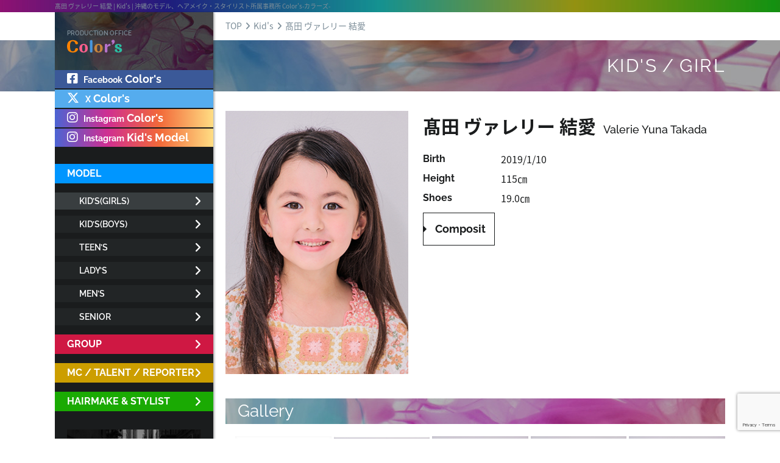

--- FILE ---
content_type: text/html; charset=UTF-8
request_url: https://www.colors-okinawa.com/?p=59728
body_size: 30476
content:
<!DOCTYPE html>
<html lang="ja">
<head>
	<!-- Google Tag Manager -->
	<script>(function(w,d,s,l,i){w[l]=w[l]||[];w[l].push({'gtm.start':
	new Date().getTime(),event:'gtm.js'});var f=d.getElementsByTagName(s)[0],
	j=d.createElement(s),dl=l!='dataLayer'?'&l='+l:'';j.async=true;j.src=
	'https://www.googletagmanager.com/gtm.js?id='+i+dl;f.parentNode.insertBefore(j,f);
	})(window,document,'script','dataLayer','GTM-MRPQ63D');</script>
	<!-- End Google Tag Manager -->
	<meta charset="UTF-8">
	<title>髙田 ヴァレリー 結愛 | Kid's | 沖縄のモデル ・スタイリスト事務所 | Color&#039;s カラーズ</title>
	<meta name="description" content="                                     髙田 ヴァレリー 結愛 " />

	<meta property="fb:app_id" content="" />
	<meta property="og:title" content="髙田 ヴァレリー 結愛 | Kid's | 沖縄のモデル ・スタイリスト事務所 | Color&#039;s カラーズ"/>
	<meta property="og:type" content="article"/>
	<meta property="og:url" content="http://www.colors-okinawa.com/?p=59728" />
	<meta property="og:site_name" content="沖縄のモデル ・スタイリスト事務所 | Color&#039;s カラーズ"/>
	<meta property="og:description" content="                                     髙田 ヴァレリー 結愛 " />
	<meta property="og:image" content="https://www.colors-okinawa.com/uploads/takadayuna_1b.jpg" />
	<meta name="twitter:card" content="summary_large_image">

	<link rel="alternate" hreflang="ja-jp" href="http://www.colors-okinawa.com/?p=59728">
	<link rel="dns-prefetch" href="//platform.twitter.com">
	<link rel="dns-prefetch" href="//cdn.api.twitter.com">
	<link rel="dns-prefetch" href="//cdn.api.twitter.com">
	<link rel="dns-prefetch" href="//p.twitter.com">
	<link rel="dns-prefetch" href="//twitter.com">
	<meta name='robots' content='max-image-preview:large' />
<link rel='dns-prefetch' href='//code.jquery.com' />
<link rel='dns-prefetch' href='//www.google.com' />
<link rel='stylesheet' id='cptr-css-css' href='https://www.colors-okinawa.com/wp-content/plugins/custom-post-types-relationships-cptr/css/cptr.css?ver=2.5.1' type='text/css' media='all' />
<link rel='stylesheet' id='sbi_styles-css' href='https://www.colors-okinawa.com/wp-content/plugins/instagram-feed/css/sbi-styles.min.css?ver=6.6.1' type='text/css' media='all' />
<link rel='stylesheet' id='wp-block-library-css' href='https://www.colors-okinawa.com/wp-includes/css/dist/block-library/style.min.css?ver=6.1.9' type='text/css' media='all' />
<link rel='stylesheet' id='classic-theme-styles-css' href='https://www.colors-okinawa.com/wp-includes/css/classic-themes.min.css?ver=1' type='text/css' media='all' />
<style id='global-styles-inline-css' type='text/css'>
body{--wp--preset--color--black: #000000;--wp--preset--color--cyan-bluish-gray: #abb8c3;--wp--preset--color--white: #ffffff;--wp--preset--color--pale-pink: #f78da7;--wp--preset--color--vivid-red: #cf2e2e;--wp--preset--color--luminous-vivid-orange: #ff6900;--wp--preset--color--luminous-vivid-amber: #fcb900;--wp--preset--color--light-green-cyan: #7bdcb5;--wp--preset--color--vivid-green-cyan: #00d084;--wp--preset--color--pale-cyan-blue: #8ed1fc;--wp--preset--color--vivid-cyan-blue: #0693e3;--wp--preset--color--vivid-purple: #9b51e0;--wp--preset--gradient--vivid-cyan-blue-to-vivid-purple: linear-gradient(135deg,rgba(6,147,227,1) 0%,rgb(155,81,224) 100%);--wp--preset--gradient--light-green-cyan-to-vivid-green-cyan: linear-gradient(135deg,rgb(122,220,180) 0%,rgb(0,208,130) 100%);--wp--preset--gradient--luminous-vivid-amber-to-luminous-vivid-orange: linear-gradient(135deg,rgba(252,185,0,1) 0%,rgba(255,105,0,1) 100%);--wp--preset--gradient--luminous-vivid-orange-to-vivid-red: linear-gradient(135deg,rgba(255,105,0,1) 0%,rgb(207,46,46) 100%);--wp--preset--gradient--very-light-gray-to-cyan-bluish-gray: linear-gradient(135deg,rgb(238,238,238) 0%,rgb(169,184,195) 100%);--wp--preset--gradient--cool-to-warm-spectrum: linear-gradient(135deg,rgb(74,234,220) 0%,rgb(151,120,209) 20%,rgb(207,42,186) 40%,rgb(238,44,130) 60%,rgb(251,105,98) 80%,rgb(254,248,76) 100%);--wp--preset--gradient--blush-light-purple: linear-gradient(135deg,rgb(255,206,236) 0%,rgb(152,150,240) 100%);--wp--preset--gradient--blush-bordeaux: linear-gradient(135deg,rgb(254,205,165) 0%,rgb(254,45,45) 50%,rgb(107,0,62) 100%);--wp--preset--gradient--luminous-dusk: linear-gradient(135deg,rgb(255,203,112) 0%,rgb(199,81,192) 50%,rgb(65,88,208) 100%);--wp--preset--gradient--pale-ocean: linear-gradient(135deg,rgb(255,245,203) 0%,rgb(182,227,212) 50%,rgb(51,167,181) 100%);--wp--preset--gradient--electric-grass: linear-gradient(135deg,rgb(202,248,128) 0%,rgb(113,206,126) 100%);--wp--preset--gradient--midnight: linear-gradient(135deg,rgb(2,3,129) 0%,rgb(40,116,252) 100%);--wp--preset--duotone--dark-grayscale: url('#wp-duotone-dark-grayscale');--wp--preset--duotone--grayscale: url('#wp-duotone-grayscale');--wp--preset--duotone--purple-yellow: url('#wp-duotone-purple-yellow');--wp--preset--duotone--blue-red: url('#wp-duotone-blue-red');--wp--preset--duotone--midnight: url('#wp-duotone-midnight');--wp--preset--duotone--magenta-yellow: url('#wp-duotone-magenta-yellow');--wp--preset--duotone--purple-green: url('#wp-duotone-purple-green');--wp--preset--duotone--blue-orange: url('#wp-duotone-blue-orange');--wp--preset--font-size--small: 13px;--wp--preset--font-size--medium: 20px;--wp--preset--font-size--large: 36px;--wp--preset--font-size--x-large: 42px;--wp--preset--spacing--20: 0.44rem;--wp--preset--spacing--30: 0.67rem;--wp--preset--spacing--40: 1rem;--wp--preset--spacing--50: 1.5rem;--wp--preset--spacing--60: 2.25rem;--wp--preset--spacing--70: 3.38rem;--wp--preset--spacing--80: 5.06rem;}:where(.is-layout-flex){gap: 0.5em;}body .is-layout-flow > .alignleft{float: left;margin-inline-start: 0;margin-inline-end: 2em;}body .is-layout-flow > .alignright{float: right;margin-inline-start: 2em;margin-inline-end: 0;}body .is-layout-flow > .aligncenter{margin-left: auto !important;margin-right: auto !important;}body .is-layout-constrained > .alignleft{float: left;margin-inline-start: 0;margin-inline-end: 2em;}body .is-layout-constrained > .alignright{float: right;margin-inline-start: 2em;margin-inline-end: 0;}body .is-layout-constrained > .aligncenter{margin-left: auto !important;margin-right: auto !important;}body .is-layout-constrained > :where(:not(.alignleft):not(.alignright):not(.alignfull)){max-width: var(--wp--style--global--content-size);margin-left: auto !important;margin-right: auto !important;}body .is-layout-constrained > .alignwide{max-width: var(--wp--style--global--wide-size);}body .is-layout-flex{display: flex;}body .is-layout-flex{flex-wrap: wrap;align-items: center;}body .is-layout-flex > *{margin: 0;}:where(.wp-block-columns.is-layout-flex){gap: 2em;}.has-black-color{color: var(--wp--preset--color--black) !important;}.has-cyan-bluish-gray-color{color: var(--wp--preset--color--cyan-bluish-gray) !important;}.has-white-color{color: var(--wp--preset--color--white) !important;}.has-pale-pink-color{color: var(--wp--preset--color--pale-pink) !important;}.has-vivid-red-color{color: var(--wp--preset--color--vivid-red) !important;}.has-luminous-vivid-orange-color{color: var(--wp--preset--color--luminous-vivid-orange) !important;}.has-luminous-vivid-amber-color{color: var(--wp--preset--color--luminous-vivid-amber) !important;}.has-light-green-cyan-color{color: var(--wp--preset--color--light-green-cyan) !important;}.has-vivid-green-cyan-color{color: var(--wp--preset--color--vivid-green-cyan) !important;}.has-pale-cyan-blue-color{color: var(--wp--preset--color--pale-cyan-blue) !important;}.has-vivid-cyan-blue-color{color: var(--wp--preset--color--vivid-cyan-blue) !important;}.has-vivid-purple-color{color: var(--wp--preset--color--vivid-purple) !important;}.has-black-background-color{background-color: var(--wp--preset--color--black) !important;}.has-cyan-bluish-gray-background-color{background-color: var(--wp--preset--color--cyan-bluish-gray) !important;}.has-white-background-color{background-color: var(--wp--preset--color--white) !important;}.has-pale-pink-background-color{background-color: var(--wp--preset--color--pale-pink) !important;}.has-vivid-red-background-color{background-color: var(--wp--preset--color--vivid-red) !important;}.has-luminous-vivid-orange-background-color{background-color: var(--wp--preset--color--luminous-vivid-orange) !important;}.has-luminous-vivid-amber-background-color{background-color: var(--wp--preset--color--luminous-vivid-amber) !important;}.has-light-green-cyan-background-color{background-color: var(--wp--preset--color--light-green-cyan) !important;}.has-vivid-green-cyan-background-color{background-color: var(--wp--preset--color--vivid-green-cyan) !important;}.has-pale-cyan-blue-background-color{background-color: var(--wp--preset--color--pale-cyan-blue) !important;}.has-vivid-cyan-blue-background-color{background-color: var(--wp--preset--color--vivid-cyan-blue) !important;}.has-vivid-purple-background-color{background-color: var(--wp--preset--color--vivid-purple) !important;}.has-black-border-color{border-color: var(--wp--preset--color--black) !important;}.has-cyan-bluish-gray-border-color{border-color: var(--wp--preset--color--cyan-bluish-gray) !important;}.has-white-border-color{border-color: var(--wp--preset--color--white) !important;}.has-pale-pink-border-color{border-color: var(--wp--preset--color--pale-pink) !important;}.has-vivid-red-border-color{border-color: var(--wp--preset--color--vivid-red) !important;}.has-luminous-vivid-orange-border-color{border-color: var(--wp--preset--color--luminous-vivid-orange) !important;}.has-luminous-vivid-amber-border-color{border-color: var(--wp--preset--color--luminous-vivid-amber) !important;}.has-light-green-cyan-border-color{border-color: var(--wp--preset--color--light-green-cyan) !important;}.has-vivid-green-cyan-border-color{border-color: var(--wp--preset--color--vivid-green-cyan) !important;}.has-pale-cyan-blue-border-color{border-color: var(--wp--preset--color--pale-cyan-blue) !important;}.has-vivid-cyan-blue-border-color{border-color: var(--wp--preset--color--vivid-cyan-blue) !important;}.has-vivid-purple-border-color{border-color: var(--wp--preset--color--vivid-purple) !important;}.has-vivid-cyan-blue-to-vivid-purple-gradient-background{background: var(--wp--preset--gradient--vivid-cyan-blue-to-vivid-purple) !important;}.has-light-green-cyan-to-vivid-green-cyan-gradient-background{background: var(--wp--preset--gradient--light-green-cyan-to-vivid-green-cyan) !important;}.has-luminous-vivid-amber-to-luminous-vivid-orange-gradient-background{background: var(--wp--preset--gradient--luminous-vivid-amber-to-luminous-vivid-orange) !important;}.has-luminous-vivid-orange-to-vivid-red-gradient-background{background: var(--wp--preset--gradient--luminous-vivid-orange-to-vivid-red) !important;}.has-very-light-gray-to-cyan-bluish-gray-gradient-background{background: var(--wp--preset--gradient--very-light-gray-to-cyan-bluish-gray) !important;}.has-cool-to-warm-spectrum-gradient-background{background: var(--wp--preset--gradient--cool-to-warm-spectrum) !important;}.has-blush-light-purple-gradient-background{background: var(--wp--preset--gradient--blush-light-purple) !important;}.has-blush-bordeaux-gradient-background{background: var(--wp--preset--gradient--blush-bordeaux) !important;}.has-luminous-dusk-gradient-background{background: var(--wp--preset--gradient--luminous-dusk) !important;}.has-pale-ocean-gradient-background{background: var(--wp--preset--gradient--pale-ocean) !important;}.has-electric-grass-gradient-background{background: var(--wp--preset--gradient--electric-grass) !important;}.has-midnight-gradient-background{background: var(--wp--preset--gradient--midnight) !important;}.has-small-font-size{font-size: var(--wp--preset--font-size--small) !important;}.has-medium-font-size{font-size: var(--wp--preset--font-size--medium) !important;}.has-large-font-size{font-size: var(--wp--preset--font-size--large) !important;}.has-x-large-font-size{font-size: var(--wp--preset--font-size--x-large) !important;}
.wp-block-navigation a:where(:not(.wp-element-button)){color: inherit;}
:where(.wp-block-columns.is-layout-flex){gap: 2em;}
.wp-block-pullquote{font-size: 1.5em;line-height: 1.6;}
</style>
<link rel='stylesheet' id='contact-form-7-css' href='https://www.colors-okinawa.com/wp-content/plugins/contact-form-7/includes/css/styles.css?ver=5.3.2' type='text/css' media='all' />
<link rel='stylesheet' id='contact-form-7-confirm-css' href='https://www.colors-okinawa.com/wp-content/plugins/contact-form-7-add-confirm/includes/css/styles.css?ver=5.1' type='text/css' media='all' />
<link rel='stylesheet' id='wp-pagenavi-css' href='https://www.colors-okinawa.com/wp-content/plugins/wp-pagenavi/pagenavi-css.css?ver=2.70' type='text/css' media='all' />
<script type='text/javascript' src='//code.jquery.com/jquery-1.11.3.min.js?ver=1.11.3' id='jquery-js'></script>
<link rel="https://api.w.org/" href="https://www.colors-okinawa.com/index.php?rest_route=/" /><link rel="alternate" type="application/json" href="https://www.colors-okinawa.com/index.php?rest_route=/wp/v2/posts/59728" /><link rel="EditURI" type="application/rsd+xml" title="RSD" href="https://www.colors-okinawa.com/xmlrpc.php?rsd" />
<link rel="wlwmanifest" type="application/wlwmanifest+xml" href="https://www.colors-okinawa.com/wp-includes/wlwmanifest.xml" />
<link rel="canonical" href="https://www.colors-okinawa.com/?p=59728" />
<link rel='shortlink' href='https://www.colors-okinawa.com/?p=59728' />
<link rel="alternate" type="application/json+oembed" href="https://www.colors-okinawa.com/index.php?rest_route=%2Foembed%2F1.0%2Fembed&#038;url=https%3A%2F%2Fwww.colors-okinawa.com%2F%3Fp%3D59728" />
<link rel="alternate" type="text/xml+oembed" href="https://www.colors-okinawa.com/index.php?rest_route=%2Foembed%2F1.0%2Fembed&#038;url=https%3A%2F%2Fwww.colors-okinawa.com%2F%3Fp%3D59728&#038;format=xml" />

	<meta name="keywords" content="">
	<meta name='robots' content='max-image-preview:large' />
<link rel='dns-prefetch' href='//code.jquery.com' />
<link rel='dns-prefetch' href='//www.google.com' />
<link rel="https://api.w.org/" href="https://www.colors-okinawa.com/index.php?rest_route=/" /><link rel="alternate" type="application/json" href="https://www.colors-okinawa.com/index.php?rest_route=/wp/v2/posts/59728" /><link rel="EditURI" type="application/rsd+xml" title="RSD" href="https://www.colors-okinawa.com/xmlrpc.php?rsd" />
<link rel="wlwmanifest" type="application/wlwmanifest+xml" href="https://www.colors-okinawa.com/wp-includes/wlwmanifest.xml" />
<link rel="canonical" href="https://www.colors-okinawa.com/?p=59728" />
<link rel='shortlink' href='https://www.colors-okinawa.com/?p=59728' />
<link rel="alternate" type="application/json+oembed" href="https://www.colors-okinawa.com/index.php?rest_route=%2Foembed%2F1.0%2Fembed&#038;url=https%3A%2F%2Fwww.colors-okinawa.com%2F%3Fp%3D59728" />
<link rel="alternate" type="text/xml+oembed" href="https://www.colors-okinawa.com/index.php?rest_route=%2Foembed%2F1.0%2Fembed&#038;url=https%3A%2F%2Fwww.colors-okinawa.com%2F%3Fp%3D59728&#038;format=xml" />
	<!--[if lt IE 9]>
		<script src="http://html5shim.googlecode.com/svn/trunk/html5.js"></script>
	<![endif]-->
	<!--[if lt IE 9]>
		<script src="/js/html5shiv.min.js"></script>
	<![endif]-->
	<link rel="preload" href="https://www.colors-okinawa.com/wp-content/themes/setten_wp_theme/fonts/NotoSansJP-Regular.woff2" as="font" type="font/woff2" crossorigin>
	<link rel="preload" href="https://www.colors-okinawa.com/wp-content/themes/setten_wp_theme/fonts/NotoSansJP-Medium.woff2" as="font" type="font/woff2" crossorigin>
	<link rel="preload" href="https://www.colors-okinawa.com/wp-content/themes/setten_wp_theme/fonts/NotoSansJP-Bold.woff2" as="font" type="font/woff2" crossorigin>
	<link rel="preload" href="https://www.colors-okinawa.com/wp-content/themes/setten_wp_theme/fonts/Raleway-Regular.woff2" as="font" type="font/woff2" crossorigin>
	<link rel="preload" href="https://www.colors-okinawa.com/wp-content/themes/setten_wp_theme/fonts/Raleway-Medium.woff2" as="font" type="font/woff2" crossorigin>
	<link rel="preload" href="https://www.colors-okinawa.com/wp-content/themes/setten_wp_theme/fonts/Raleway-SemiBold.woff2" as="font" type="font/woff2" crossorigin>
	<link rel="preload" href="https://www.colors-okinawa.com/wp-content/themes/setten_wp_theme/fonts/Raleway-Bold.woff2" as="font" type="font/woff2" crossorigin>
	<style>
		@font-face {font-family: 'noto-r'; font-style: normal; font-weight: 400; src: local(''), url('https://www.colors-okinawa.com/wp-content/themes/setten_wp_theme/fonts/NotoSansJP-Regular.woff2') format('woff2'); font-display: swap; } @font-face {font-family: 'noto-m'; font-style: normal; font-weight: 500; src: local(''), url('https://www.colors-okinawa.com/wp-content/themes/setten_wp_theme/fonts/NotoSansJP-Medium.woff2') format('woff2'); font-display: swap; } @font-face {font-family: 'noto-b'; font-style: normal; font-weight: 700; src: local(''), url('https://www.colors-okinawa.com/wp-content/themes/setten_wp_theme/fonts/NotoSansJP-Bold.woff2') format('woff2'); font-display: swap; } @font-face {font-family: 'Raleway'; font-style: normal; font-weight: 400; src: local(''), url('https://www.colors-okinawa.com/wp-content/themes/setten_wp_theme/fonts/Raleway-Regular.woff2') format('woff2'); font-display: swap; } @font-face {font-family: 'Raleway'; font-style: normal; font-weight: 500; src: local(''), url('https://www.colors-okinawa.com/wp-content/themes/setten_wp_theme/fonts/Raleway-Medium.woff2') format('woff2'); font-display: swap; } @font-face {font-family: 'Raleway'; font-style: normal; font-weight: 600; src: local(''), url('https://www.colors-okinawa.com/wp-content/themes/setten_wp_theme/fonts/Raleway-SemiBold.woff2') format('woff2'); font-display: swap; } @font-face {font-family: 'Raleway'; font-style: normal; font-weight: 700; src: local(''), url('https://www.colors-okinawa.com/wp-content/themes/setten_wp_theme/fonts/Raleway-Bold.woff2') format('woff2'); font-display: swap; }
	</style>

	<link rel="apple-touch-icon" sizes="180x180" href="https://www.colors-okinawa.com/wp-content/themes/setten_wp_theme/favicon/apple-touch-icon.png">
	<link rel="icon" type="image/png" sizes="32x32" href="https://www.colors-okinawa.com/wp-content/themes/setten_wp_theme/favicon/favicon-32x32.png">
	<link rel="icon" type="image/png" sizes="16x16" href="https://www.colors-okinawa.com/wp-content/themes/setten_wp_theme/favicon/favicon-16x16.png">
	<link rel="manifest" href="https://www.colors-okinawa.com/wp-content/themes/setten_wp_theme/favicon/site.webmanifest">
	<meta name="msapplication-TileColor" content="#da532c">
	<meta name="theme-color" content="#ffffff">
	<link href="https://use.fontawesome.com/releases/v6.4.2/css/all.css" rel="stylesheet">
	<link rel="stylesheet" href="https://www.colors-okinawa.com/wp-content/themes/setten_wp_theme/css/featherlight.min.css">
	<link rel="stylesheet" href="https://www.colors-okinawa.com/wp-content/themes/setten_wp_theme/css/featherlight.gallery.min.css">
	<link rel="stylesheet" href="https://www.colors-okinawa.com/wp-content/themes/setten_wp_theme/css/splide.min.css">
	<link rel="stylesheet" href="https://www.colors-okinawa.com/wp-content/themes/setten_wp_theme/style.css?1747877856">
</head>
<body class="">
	<!-- Google Tag Manager (noscript) -->
	<noscript><iframe src="https://www.googletagmanager.com/ns.html?id=GTM-MRPQ63D"
	height="0" width="0" style="display:none;visibility:hidden"></iframe></noscript>
	<!-- End Google Tag Manager (noscript) -->

	<div id="container">

		<header id="header">
			<div id="header-innr">

				<h1>髙田 ヴァレリー 結愛 | Kid's | 沖縄のモデル、ヘアメイク・スタイリスト所属事務所 Color's-カラーズ-</h1>

				
<div id="sidebar">
	<div id="sidebar-innr">

		<div id="logo">
			<h2>PRODUCTION OFFICE</h2>
			<a href="/"><img src="https://www.colors-okinawa.com/wp-content/themes/setten_wp_theme/img/common/logo_head.png" alt="Color's"></a>
		</div>

		<nav>

			<ul id="side-sns">
				<li class="fb"><a href="https://www.facebook.com/Color%EF%BD%93-1030701240278364/?fref=ts" target="_blank"><i class="fa-brands fa-square-facebook"></i><span>Facebook</span> Color's</a></li>
				<li class="twi"><a href="https://x.com/muratacolors?lang=ja" target="_blank"><i class="fa-brands fa-x-twitter"></i><span>X</span> Color's</a></li>
				<li class="insta"><a href="https://www.instagram.com/colorsokinawa/" target="_blank"><i class="fa-brands fa-instagram"></i><span>Instagram</span> Color's</a></li>
				<li class="insta"><a href="https://www.instagram.com/kidsmodel_colors/" target="_blank"><i class="fa-brands fa-instagram"></i><span>Instagram</span> Kid's Model</a></li>
			</ul>

			<ul id="menu-global-nav"><li class="nav-model"><a>MODEL</a>
<ul class="innr-nav ">
	<li class="menu-item current-post-ancestor"><a href="https://www.colors-okinawa.com/?cat=4">KID&#8217;S(GIRLS)<i class="fa fa-angle-right"></i></a></li>
	<li ><a href="https://www.colors-okinawa.com/?cat=5">KID&#8217;S(BOYS)<i class="fa fa-angle-right"></i></a></li>
	<li ><a href="https://www.colors-okinawa.com/?cat=8">TEEN&#8217;S<i class="fa fa-angle-right"></i></a></li>
	<li ><a href="https://www.colors-okinawa.com/?cat=9">LADY&#8217;S<i class="fa fa-angle-right"></i></a></li>
	<li ><a href="https://www.colors-okinawa.com/?cat=10">MEN&#8217;S<i class="fa fa-angle-right"></i></a></li>
	<li ><a href="https://www.colors-okinawa.com/?cat=87">SENIOR<i class="fa fa-angle-right"></i></a></li>
</ul>
</li>
<li class="nav-artist"><a href="https://www.colors-okinawa.com/?page_id=37446">GROUP<i class="fa fa-angle-right"></i></a></li>
<li class="nav-mc"><a href="https://www.colors-okinawa.com/?cat=82">MC / TALENT / REPORTER<i class="fa fa-angle-right"></i></a></li>
<li class="nav-hairmake"><a href="https://www.colors-okinawa.com/?cat=23">HAIRMAKE &#038; STYLIST<i class="fa fa-angle-right"></i></a></li>
</ul>			<div id="crew-nav">
				<a href="https://kawahata.work" target="_blank" rel="noopener noreferrer"><img src="https://www.colors-okinawa.com/uploads/549846766012072167.jpg" alt="kawahatawork"></a>
				<a href="https://mtanimorilabo.com/" target="_blank" rel="noopener noreferrer"><img src="https://www.colors-okinawa.com/uploads/549846765609156616.jpg" alt="mtanimorilabo"></a>
			</div>
			<ul id="sub-nav"><li ><a href="https://www.colors-okinawa.com/?page_id=745">会社概要<i class="fa fa-angle-right"></i></a></li>
<li ><a target="_blank" rel="noopener" href="https://colors-okinawa.jbplt.jp/">採用情報<i class="fa fa-angle-right"></i></a></li>
<li ><a href="/?page_id=745#access">アクセス<i class="fa fa-angle-right"></i></a></li>
<li ><a href="https://www.colors-okinawa.com/?page_id=36491">サイトマップ<i class="fa fa-angle-right"></i></a></li>
</ul>			<ul id="bnr-nav"><li class="img-bnr"><a target="_blank" rel="noopener" href="https://www.youtube.com/channel/UC8UjQUxigTk1yzG5FS13hlA"><img src="https://www.colors-okinawa.com/wp-content/themes/setten_wp_theme/img/common/bnr_rabichannel.png" alt="「ラビちゃんネル」YouTubeチャンネルはこちら"></a></li>
<li ><a href="https://www.colors-okinawa.com/?page_id=741"><img src="https://www.colors-okinawa.com/wp-content/themes/setten_wp_theme/img/common/btn_model-rec-pic.jpg" alt=""><span>モデル募集</span><i class="fa fa-chevron-circle-right"></i></a></li>
<li ><a href="https://www.colors-okinawa.com/?page_id=37565"><img src="https://www.colors-okinawa.com/wp-content/themes/setten_wp_theme/img/common/btn_school-student-pic.jpg" alt=""><span>スクール生募集</span><i class="fa fa-chevron-circle-right"></i></a></li>
</ul>
			<a href="/?page_id=37464" id="side-inq-btn"><i class="fa fa-envelope"></i>お問い合わせ</a>

			<p id="side-tel"><i class="fa fa-phone-square"></i>098-961-7164</p>

		</nav>

		<p id="copyright">2016 &copy; Color's</p>

	</div>
</div><!-- /#sidebar -->

			</div><!-- /#header-innr -->
		</header><!-- /#header -->

			<div class="wrapper">
			<ol id="bread-crumbs"><li class="toHome"><a href="https://www.colors-okinawa.com/">TOP</a></li><li><a href="https://www.colors-okinawa.com/?cat=3">Kid's</a></li><li>髙田 ヴァレリー 結愛</li></ol>		</div>
							
			<section id="models-detail" class="model-det">

			<h2 class="color-bnr bcb-02 model-name">
				<ul class="model-det-cats">
				<li class="model-det-cats__item">Kid's</li><li class="model-det-cats__item">Girl</li>				</ul>
			</h2>

			<div class="wrapper">

				<section class="innr">
					<div class="model-det-overview">
						<div class="model-det-overview-photo">
													<img src="uploads/takadayuna_1z.jpg" width="300" height="450" alt="" class="model-det-overview-photo__img" decoding="async">
						</div>
						<div class="model-det-overview-contents">
							<h3 class="model-det__name">
								<span class="model-det__name-jp">
									髙田 ヴァレリー 結愛								</span>
								<span class="model-det__name-en">
									Valerie Yuna Takada								</span>
							</h3>
							<dl class="model-det-spec">
															<div class="model-det-spec__g">
									<dt class="model-det-spec__lbl">
										Birth
									</dt>
									<dd class="model-det-spec__body">
										2019/1/10									</dd>
								</div>
																						<div class="model-det-spec__g">
									<dt class="model-det-spec__lbl">
										Height
									</dt>
									<dd class="model-det-spec__body">
										115㎝									</dd>
								</div>
																													<div class="model-det-spec__g">
									<dt class="model-det-spec__lbl">
										Shoes
									</dt>
									<dd class="model-det-spec__body">
										19.0㎝									</dd>
								</div>
																																											<div class="model-det-spec__g model-det-spec__g--composit">
									<dt class="model-det-spec__lbl">
										Composit
									</dt>
									<dd class="model-det-spec__body">
										<a href="uploads/takadayuna_c.jpg" target="_blank" class="box-btn"><i class="fa fa-file-text-o"></i>Composit</a>
									</dd>
								</div>
																					</dl>
						</div>
					</div>
				</section>

				
				
									<section class="innr">
						<h3 class="color-bnr-thin bcb-01 mt30">Gallery</h3>
						<ul class="model-pics">
																																	<li><a href="uploads/takadayuna_1z.jpg"><img src="uploads/takadayuna_1b.jpg" alt=""></a></li>
																																									<li><a href="uploads/takadayuna_2z.jpg"><img src="uploads/takadayuna_2b.jpg" alt=""></a></li>
																																									<li><a href="uploads/takadayuna_3z.jpg"><img src="uploads/takadayuna_3b.jpg" alt=""></a></li>
																																									<li><a href="uploads/takadayuna_4z.jpg"><img src="uploads/takadayuna_4b.jpg" alt=""></a></li>
																																									<li><a href="uploads/takadayuna_5z.jpg"><img src="uploads/takadayuna_5b.jpg" alt=""></a></li>
																																									<li><a href="uploads/takadayuna_6z.jpg"><img src="uploads/takadayuna_6b.jpg" alt=""></a></li>
																																									<li><a href="uploads/takadayuna_7z.jpg"><img src="uploads/takadayuna_7b.jpg" alt=""></a></li>
																																									<li><a href="uploads/takadayuna_8z.jpg"><img src="uploads/takadayuna_8b.jpg" alt=""></a></li>
																																									<li><a href="uploads/takadayuna_9z.jpg"><img src="uploads/takadayuna_9b.jpg" alt=""></a></li>
																					</ul>
					</section>
				
				
				
																		
			</div>

					<div id="foot-color"></div>

	</div><!-- /#container -->

	<script type="text/javascript" src="//ajax.googleapis.com/ajax/libs/jquery/1.11.3/jquery.min.js" defer></script>
	<script src="//cdn.jsdelivr.net/velocity/1.2.2/velocity.min.js" defer></script>
	<script src="https://www.colors-okinawa.com/wp-content/themes/setten_wp_theme/js/smoothScroll.js" defer></script>
	<script src="https://www.colors-okinawa.com/wp-content/themes/setten_wp_theme/js/jquery.film_roll.min.js" defer></script>
	<script src="https://www.colors-okinawa.com/wp-content/themes/setten_wp_theme/js/jquery.fittext.js" defer></script>
	<script src="https://www.colors-okinawa.com/wp-content/themes/setten_wp_theme/js/featherlight.min.js" defer></script>
	<script src="https://www.colors-okinawa.com/wp-content/themes/setten_wp_theme/js/featherlight.gallery.min.js" defer></script>
	<script src="https://www.colors-okinawa.com/wp-content/themes/setten_wp_theme/js/splide.min.js" defer></script>
	<script src="https://www.colors-okinawa.com/wp-content/themes/setten_wp_theme/js/scripts.js" defer></script>
<!-- Instagram Feed JS -->
<script type="text/javascript">
var sbiajaxurl = "https://www.colors-okinawa.com/wp-admin/admin-ajax.php";
</script>
<script type='text/javascript' id='contact-form-7-js-extra'>
/* <![CDATA[ */
var wpcf7 = {"apiSettings":{"root":"https:\/\/www.colors-okinawa.com\/index.php?rest_route=\/contact-form-7\/v1","namespace":"contact-form-7\/v1"}};
var wpcf7 = {"apiSettings":{"root":"https:\/\/www.colors-okinawa.com\/index.php?rest_route=\/contact-form-7\/v1","namespace":"contact-form-7\/v1"}};
/* ]]> */
</script>
<script type='text/javascript' src='https://www.colors-okinawa.com/wp-content/plugins/contact-form-7/includes/js/scripts.js?ver=5.3.2' id='contact-form-7-js'></script>
<script type='text/javascript' src='https://www.colors-okinawa.com/wp-includes/js/jquery/jquery.form.min.js?ver=4.3.0' id='jquery-form-js'></script>
<script type='text/javascript' src='https://www.colors-okinawa.com/wp-content/plugins/contact-form-7-add-confirm/includes/js/scripts.js?ver=5.1' id='contact-form-7-confirm-js'></script>
<script type='text/javascript' src='https://www.google.com/recaptcha/api.js?render=6LctMn0rAAAAAFUIh1nDilgRnK_8m78GmE913zdz&#038;ver=3.0' id='google-recaptcha-js'></script>
<script type='text/javascript' id='wpcf7-recaptcha-js-extra'>
/* <![CDATA[ */
var wpcf7_recaptcha = {"sitekey":"6LctMn0rAAAAAFUIh1nDilgRnK_8m78GmE913zdz","actions":{"homepage":"homepage","contactform":"contactform"}};
var wpcf7_recaptcha = {"sitekey":"6LctMn0rAAAAAFUIh1nDilgRnK_8m78GmE913zdz","actions":{"homepage":"homepage","contactform":"contactform"}};
/* ]]> */
</script>
<script type='text/javascript' src='https://www.colors-okinawa.com/wp-content/plugins/contact-form-7/modules/recaptcha/script.js?ver=5.3.2' id='wpcf7-recaptcha-js'></script>
</body>
</html>


--- FILE ---
content_type: text/html; charset=utf-8
request_url: https://www.google.com/recaptcha/api2/anchor?ar=1&k=6LctMn0rAAAAAFUIh1nDilgRnK_8m78GmE913zdz&co=aHR0cHM6Ly93d3cuY29sb3JzLW9raW5hd2EuY29tOjQ0Mw..&hl=en&v=N67nZn4AqZkNcbeMu4prBgzg&size=invisible&anchor-ms=20000&execute-ms=30000&cb=s58x9xdvg0i3
body_size: 48697
content:
<!DOCTYPE HTML><html dir="ltr" lang="en"><head><meta http-equiv="Content-Type" content="text/html; charset=UTF-8">
<meta http-equiv="X-UA-Compatible" content="IE=edge">
<title>reCAPTCHA</title>
<style type="text/css">
/* cyrillic-ext */
@font-face {
  font-family: 'Roboto';
  font-style: normal;
  font-weight: 400;
  font-stretch: 100%;
  src: url(//fonts.gstatic.com/s/roboto/v48/KFO7CnqEu92Fr1ME7kSn66aGLdTylUAMa3GUBHMdazTgWw.woff2) format('woff2');
  unicode-range: U+0460-052F, U+1C80-1C8A, U+20B4, U+2DE0-2DFF, U+A640-A69F, U+FE2E-FE2F;
}
/* cyrillic */
@font-face {
  font-family: 'Roboto';
  font-style: normal;
  font-weight: 400;
  font-stretch: 100%;
  src: url(//fonts.gstatic.com/s/roboto/v48/KFO7CnqEu92Fr1ME7kSn66aGLdTylUAMa3iUBHMdazTgWw.woff2) format('woff2');
  unicode-range: U+0301, U+0400-045F, U+0490-0491, U+04B0-04B1, U+2116;
}
/* greek-ext */
@font-face {
  font-family: 'Roboto';
  font-style: normal;
  font-weight: 400;
  font-stretch: 100%;
  src: url(//fonts.gstatic.com/s/roboto/v48/KFO7CnqEu92Fr1ME7kSn66aGLdTylUAMa3CUBHMdazTgWw.woff2) format('woff2');
  unicode-range: U+1F00-1FFF;
}
/* greek */
@font-face {
  font-family: 'Roboto';
  font-style: normal;
  font-weight: 400;
  font-stretch: 100%;
  src: url(//fonts.gstatic.com/s/roboto/v48/KFO7CnqEu92Fr1ME7kSn66aGLdTylUAMa3-UBHMdazTgWw.woff2) format('woff2');
  unicode-range: U+0370-0377, U+037A-037F, U+0384-038A, U+038C, U+038E-03A1, U+03A3-03FF;
}
/* math */
@font-face {
  font-family: 'Roboto';
  font-style: normal;
  font-weight: 400;
  font-stretch: 100%;
  src: url(//fonts.gstatic.com/s/roboto/v48/KFO7CnqEu92Fr1ME7kSn66aGLdTylUAMawCUBHMdazTgWw.woff2) format('woff2');
  unicode-range: U+0302-0303, U+0305, U+0307-0308, U+0310, U+0312, U+0315, U+031A, U+0326-0327, U+032C, U+032F-0330, U+0332-0333, U+0338, U+033A, U+0346, U+034D, U+0391-03A1, U+03A3-03A9, U+03B1-03C9, U+03D1, U+03D5-03D6, U+03F0-03F1, U+03F4-03F5, U+2016-2017, U+2034-2038, U+203C, U+2040, U+2043, U+2047, U+2050, U+2057, U+205F, U+2070-2071, U+2074-208E, U+2090-209C, U+20D0-20DC, U+20E1, U+20E5-20EF, U+2100-2112, U+2114-2115, U+2117-2121, U+2123-214F, U+2190, U+2192, U+2194-21AE, U+21B0-21E5, U+21F1-21F2, U+21F4-2211, U+2213-2214, U+2216-22FF, U+2308-230B, U+2310, U+2319, U+231C-2321, U+2336-237A, U+237C, U+2395, U+239B-23B7, U+23D0, U+23DC-23E1, U+2474-2475, U+25AF, U+25B3, U+25B7, U+25BD, U+25C1, U+25CA, U+25CC, U+25FB, U+266D-266F, U+27C0-27FF, U+2900-2AFF, U+2B0E-2B11, U+2B30-2B4C, U+2BFE, U+3030, U+FF5B, U+FF5D, U+1D400-1D7FF, U+1EE00-1EEFF;
}
/* symbols */
@font-face {
  font-family: 'Roboto';
  font-style: normal;
  font-weight: 400;
  font-stretch: 100%;
  src: url(//fonts.gstatic.com/s/roboto/v48/KFO7CnqEu92Fr1ME7kSn66aGLdTylUAMaxKUBHMdazTgWw.woff2) format('woff2');
  unicode-range: U+0001-000C, U+000E-001F, U+007F-009F, U+20DD-20E0, U+20E2-20E4, U+2150-218F, U+2190, U+2192, U+2194-2199, U+21AF, U+21E6-21F0, U+21F3, U+2218-2219, U+2299, U+22C4-22C6, U+2300-243F, U+2440-244A, U+2460-24FF, U+25A0-27BF, U+2800-28FF, U+2921-2922, U+2981, U+29BF, U+29EB, U+2B00-2BFF, U+4DC0-4DFF, U+FFF9-FFFB, U+10140-1018E, U+10190-1019C, U+101A0, U+101D0-101FD, U+102E0-102FB, U+10E60-10E7E, U+1D2C0-1D2D3, U+1D2E0-1D37F, U+1F000-1F0FF, U+1F100-1F1AD, U+1F1E6-1F1FF, U+1F30D-1F30F, U+1F315, U+1F31C, U+1F31E, U+1F320-1F32C, U+1F336, U+1F378, U+1F37D, U+1F382, U+1F393-1F39F, U+1F3A7-1F3A8, U+1F3AC-1F3AF, U+1F3C2, U+1F3C4-1F3C6, U+1F3CA-1F3CE, U+1F3D4-1F3E0, U+1F3ED, U+1F3F1-1F3F3, U+1F3F5-1F3F7, U+1F408, U+1F415, U+1F41F, U+1F426, U+1F43F, U+1F441-1F442, U+1F444, U+1F446-1F449, U+1F44C-1F44E, U+1F453, U+1F46A, U+1F47D, U+1F4A3, U+1F4B0, U+1F4B3, U+1F4B9, U+1F4BB, U+1F4BF, U+1F4C8-1F4CB, U+1F4D6, U+1F4DA, U+1F4DF, U+1F4E3-1F4E6, U+1F4EA-1F4ED, U+1F4F7, U+1F4F9-1F4FB, U+1F4FD-1F4FE, U+1F503, U+1F507-1F50B, U+1F50D, U+1F512-1F513, U+1F53E-1F54A, U+1F54F-1F5FA, U+1F610, U+1F650-1F67F, U+1F687, U+1F68D, U+1F691, U+1F694, U+1F698, U+1F6AD, U+1F6B2, U+1F6B9-1F6BA, U+1F6BC, U+1F6C6-1F6CF, U+1F6D3-1F6D7, U+1F6E0-1F6EA, U+1F6F0-1F6F3, U+1F6F7-1F6FC, U+1F700-1F7FF, U+1F800-1F80B, U+1F810-1F847, U+1F850-1F859, U+1F860-1F887, U+1F890-1F8AD, U+1F8B0-1F8BB, U+1F8C0-1F8C1, U+1F900-1F90B, U+1F93B, U+1F946, U+1F984, U+1F996, U+1F9E9, U+1FA00-1FA6F, U+1FA70-1FA7C, U+1FA80-1FA89, U+1FA8F-1FAC6, U+1FACE-1FADC, U+1FADF-1FAE9, U+1FAF0-1FAF8, U+1FB00-1FBFF;
}
/* vietnamese */
@font-face {
  font-family: 'Roboto';
  font-style: normal;
  font-weight: 400;
  font-stretch: 100%;
  src: url(//fonts.gstatic.com/s/roboto/v48/KFO7CnqEu92Fr1ME7kSn66aGLdTylUAMa3OUBHMdazTgWw.woff2) format('woff2');
  unicode-range: U+0102-0103, U+0110-0111, U+0128-0129, U+0168-0169, U+01A0-01A1, U+01AF-01B0, U+0300-0301, U+0303-0304, U+0308-0309, U+0323, U+0329, U+1EA0-1EF9, U+20AB;
}
/* latin-ext */
@font-face {
  font-family: 'Roboto';
  font-style: normal;
  font-weight: 400;
  font-stretch: 100%;
  src: url(//fonts.gstatic.com/s/roboto/v48/KFO7CnqEu92Fr1ME7kSn66aGLdTylUAMa3KUBHMdazTgWw.woff2) format('woff2');
  unicode-range: U+0100-02BA, U+02BD-02C5, U+02C7-02CC, U+02CE-02D7, U+02DD-02FF, U+0304, U+0308, U+0329, U+1D00-1DBF, U+1E00-1E9F, U+1EF2-1EFF, U+2020, U+20A0-20AB, U+20AD-20C0, U+2113, U+2C60-2C7F, U+A720-A7FF;
}
/* latin */
@font-face {
  font-family: 'Roboto';
  font-style: normal;
  font-weight: 400;
  font-stretch: 100%;
  src: url(//fonts.gstatic.com/s/roboto/v48/KFO7CnqEu92Fr1ME7kSn66aGLdTylUAMa3yUBHMdazQ.woff2) format('woff2');
  unicode-range: U+0000-00FF, U+0131, U+0152-0153, U+02BB-02BC, U+02C6, U+02DA, U+02DC, U+0304, U+0308, U+0329, U+2000-206F, U+20AC, U+2122, U+2191, U+2193, U+2212, U+2215, U+FEFF, U+FFFD;
}
/* cyrillic-ext */
@font-face {
  font-family: 'Roboto';
  font-style: normal;
  font-weight: 500;
  font-stretch: 100%;
  src: url(//fonts.gstatic.com/s/roboto/v48/KFO7CnqEu92Fr1ME7kSn66aGLdTylUAMa3GUBHMdazTgWw.woff2) format('woff2');
  unicode-range: U+0460-052F, U+1C80-1C8A, U+20B4, U+2DE0-2DFF, U+A640-A69F, U+FE2E-FE2F;
}
/* cyrillic */
@font-face {
  font-family: 'Roboto';
  font-style: normal;
  font-weight: 500;
  font-stretch: 100%;
  src: url(//fonts.gstatic.com/s/roboto/v48/KFO7CnqEu92Fr1ME7kSn66aGLdTylUAMa3iUBHMdazTgWw.woff2) format('woff2');
  unicode-range: U+0301, U+0400-045F, U+0490-0491, U+04B0-04B1, U+2116;
}
/* greek-ext */
@font-face {
  font-family: 'Roboto';
  font-style: normal;
  font-weight: 500;
  font-stretch: 100%;
  src: url(//fonts.gstatic.com/s/roboto/v48/KFO7CnqEu92Fr1ME7kSn66aGLdTylUAMa3CUBHMdazTgWw.woff2) format('woff2');
  unicode-range: U+1F00-1FFF;
}
/* greek */
@font-face {
  font-family: 'Roboto';
  font-style: normal;
  font-weight: 500;
  font-stretch: 100%;
  src: url(//fonts.gstatic.com/s/roboto/v48/KFO7CnqEu92Fr1ME7kSn66aGLdTylUAMa3-UBHMdazTgWw.woff2) format('woff2');
  unicode-range: U+0370-0377, U+037A-037F, U+0384-038A, U+038C, U+038E-03A1, U+03A3-03FF;
}
/* math */
@font-face {
  font-family: 'Roboto';
  font-style: normal;
  font-weight: 500;
  font-stretch: 100%;
  src: url(//fonts.gstatic.com/s/roboto/v48/KFO7CnqEu92Fr1ME7kSn66aGLdTylUAMawCUBHMdazTgWw.woff2) format('woff2');
  unicode-range: U+0302-0303, U+0305, U+0307-0308, U+0310, U+0312, U+0315, U+031A, U+0326-0327, U+032C, U+032F-0330, U+0332-0333, U+0338, U+033A, U+0346, U+034D, U+0391-03A1, U+03A3-03A9, U+03B1-03C9, U+03D1, U+03D5-03D6, U+03F0-03F1, U+03F4-03F5, U+2016-2017, U+2034-2038, U+203C, U+2040, U+2043, U+2047, U+2050, U+2057, U+205F, U+2070-2071, U+2074-208E, U+2090-209C, U+20D0-20DC, U+20E1, U+20E5-20EF, U+2100-2112, U+2114-2115, U+2117-2121, U+2123-214F, U+2190, U+2192, U+2194-21AE, U+21B0-21E5, U+21F1-21F2, U+21F4-2211, U+2213-2214, U+2216-22FF, U+2308-230B, U+2310, U+2319, U+231C-2321, U+2336-237A, U+237C, U+2395, U+239B-23B7, U+23D0, U+23DC-23E1, U+2474-2475, U+25AF, U+25B3, U+25B7, U+25BD, U+25C1, U+25CA, U+25CC, U+25FB, U+266D-266F, U+27C0-27FF, U+2900-2AFF, U+2B0E-2B11, U+2B30-2B4C, U+2BFE, U+3030, U+FF5B, U+FF5D, U+1D400-1D7FF, U+1EE00-1EEFF;
}
/* symbols */
@font-face {
  font-family: 'Roboto';
  font-style: normal;
  font-weight: 500;
  font-stretch: 100%;
  src: url(//fonts.gstatic.com/s/roboto/v48/KFO7CnqEu92Fr1ME7kSn66aGLdTylUAMaxKUBHMdazTgWw.woff2) format('woff2');
  unicode-range: U+0001-000C, U+000E-001F, U+007F-009F, U+20DD-20E0, U+20E2-20E4, U+2150-218F, U+2190, U+2192, U+2194-2199, U+21AF, U+21E6-21F0, U+21F3, U+2218-2219, U+2299, U+22C4-22C6, U+2300-243F, U+2440-244A, U+2460-24FF, U+25A0-27BF, U+2800-28FF, U+2921-2922, U+2981, U+29BF, U+29EB, U+2B00-2BFF, U+4DC0-4DFF, U+FFF9-FFFB, U+10140-1018E, U+10190-1019C, U+101A0, U+101D0-101FD, U+102E0-102FB, U+10E60-10E7E, U+1D2C0-1D2D3, U+1D2E0-1D37F, U+1F000-1F0FF, U+1F100-1F1AD, U+1F1E6-1F1FF, U+1F30D-1F30F, U+1F315, U+1F31C, U+1F31E, U+1F320-1F32C, U+1F336, U+1F378, U+1F37D, U+1F382, U+1F393-1F39F, U+1F3A7-1F3A8, U+1F3AC-1F3AF, U+1F3C2, U+1F3C4-1F3C6, U+1F3CA-1F3CE, U+1F3D4-1F3E0, U+1F3ED, U+1F3F1-1F3F3, U+1F3F5-1F3F7, U+1F408, U+1F415, U+1F41F, U+1F426, U+1F43F, U+1F441-1F442, U+1F444, U+1F446-1F449, U+1F44C-1F44E, U+1F453, U+1F46A, U+1F47D, U+1F4A3, U+1F4B0, U+1F4B3, U+1F4B9, U+1F4BB, U+1F4BF, U+1F4C8-1F4CB, U+1F4D6, U+1F4DA, U+1F4DF, U+1F4E3-1F4E6, U+1F4EA-1F4ED, U+1F4F7, U+1F4F9-1F4FB, U+1F4FD-1F4FE, U+1F503, U+1F507-1F50B, U+1F50D, U+1F512-1F513, U+1F53E-1F54A, U+1F54F-1F5FA, U+1F610, U+1F650-1F67F, U+1F687, U+1F68D, U+1F691, U+1F694, U+1F698, U+1F6AD, U+1F6B2, U+1F6B9-1F6BA, U+1F6BC, U+1F6C6-1F6CF, U+1F6D3-1F6D7, U+1F6E0-1F6EA, U+1F6F0-1F6F3, U+1F6F7-1F6FC, U+1F700-1F7FF, U+1F800-1F80B, U+1F810-1F847, U+1F850-1F859, U+1F860-1F887, U+1F890-1F8AD, U+1F8B0-1F8BB, U+1F8C0-1F8C1, U+1F900-1F90B, U+1F93B, U+1F946, U+1F984, U+1F996, U+1F9E9, U+1FA00-1FA6F, U+1FA70-1FA7C, U+1FA80-1FA89, U+1FA8F-1FAC6, U+1FACE-1FADC, U+1FADF-1FAE9, U+1FAF0-1FAF8, U+1FB00-1FBFF;
}
/* vietnamese */
@font-face {
  font-family: 'Roboto';
  font-style: normal;
  font-weight: 500;
  font-stretch: 100%;
  src: url(//fonts.gstatic.com/s/roboto/v48/KFO7CnqEu92Fr1ME7kSn66aGLdTylUAMa3OUBHMdazTgWw.woff2) format('woff2');
  unicode-range: U+0102-0103, U+0110-0111, U+0128-0129, U+0168-0169, U+01A0-01A1, U+01AF-01B0, U+0300-0301, U+0303-0304, U+0308-0309, U+0323, U+0329, U+1EA0-1EF9, U+20AB;
}
/* latin-ext */
@font-face {
  font-family: 'Roboto';
  font-style: normal;
  font-weight: 500;
  font-stretch: 100%;
  src: url(//fonts.gstatic.com/s/roboto/v48/KFO7CnqEu92Fr1ME7kSn66aGLdTylUAMa3KUBHMdazTgWw.woff2) format('woff2');
  unicode-range: U+0100-02BA, U+02BD-02C5, U+02C7-02CC, U+02CE-02D7, U+02DD-02FF, U+0304, U+0308, U+0329, U+1D00-1DBF, U+1E00-1E9F, U+1EF2-1EFF, U+2020, U+20A0-20AB, U+20AD-20C0, U+2113, U+2C60-2C7F, U+A720-A7FF;
}
/* latin */
@font-face {
  font-family: 'Roboto';
  font-style: normal;
  font-weight: 500;
  font-stretch: 100%;
  src: url(//fonts.gstatic.com/s/roboto/v48/KFO7CnqEu92Fr1ME7kSn66aGLdTylUAMa3yUBHMdazQ.woff2) format('woff2');
  unicode-range: U+0000-00FF, U+0131, U+0152-0153, U+02BB-02BC, U+02C6, U+02DA, U+02DC, U+0304, U+0308, U+0329, U+2000-206F, U+20AC, U+2122, U+2191, U+2193, U+2212, U+2215, U+FEFF, U+FFFD;
}
/* cyrillic-ext */
@font-face {
  font-family: 'Roboto';
  font-style: normal;
  font-weight: 900;
  font-stretch: 100%;
  src: url(//fonts.gstatic.com/s/roboto/v48/KFO7CnqEu92Fr1ME7kSn66aGLdTylUAMa3GUBHMdazTgWw.woff2) format('woff2');
  unicode-range: U+0460-052F, U+1C80-1C8A, U+20B4, U+2DE0-2DFF, U+A640-A69F, U+FE2E-FE2F;
}
/* cyrillic */
@font-face {
  font-family: 'Roboto';
  font-style: normal;
  font-weight: 900;
  font-stretch: 100%;
  src: url(//fonts.gstatic.com/s/roboto/v48/KFO7CnqEu92Fr1ME7kSn66aGLdTylUAMa3iUBHMdazTgWw.woff2) format('woff2');
  unicode-range: U+0301, U+0400-045F, U+0490-0491, U+04B0-04B1, U+2116;
}
/* greek-ext */
@font-face {
  font-family: 'Roboto';
  font-style: normal;
  font-weight: 900;
  font-stretch: 100%;
  src: url(//fonts.gstatic.com/s/roboto/v48/KFO7CnqEu92Fr1ME7kSn66aGLdTylUAMa3CUBHMdazTgWw.woff2) format('woff2');
  unicode-range: U+1F00-1FFF;
}
/* greek */
@font-face {
  font-family: 'Roboto';
  font-style: normal;
  font-weight: 900;
  font-stretch: 100%;
  src: url(//fonts.gstatic.com/s/roboto/v48/KFO7CnqEu92Fr1ME7kSn66aGLdTylUAMa3-UBHMdazTgWw.woff2) format('woff2');
  unicode-range: U+0370-0377, U+037A-037F, U+0384-038A, U+038C, U+038E-03A1, U+03A3-03FF;
}
/* math */
@font-face {
  font-family: 'Roboto';
  font-style: normal;
  font-weight: 900;
  font-stretch: 100%;
  src: url(//fonts.gstatic.com/s/roboto/v48/KFO7CnqEu92Fr1ME7kSn66aGLdTylUAMawCUBHMdazTgWw.woff2) format('woff2');
  unicode-range: U+0302-0303, U+0305, U+0307-0308, U+0310, U+0312, U+0315, U+031A, U+0326-0327, U+032C, U+032F-0330, U+0332-0333, U+0338, U+033A, U+0346, U+034D, U+0391-03A1, U+03A3-03A9, U+03B1-03C9, U+03D1, U+03D5-03D6, U+03F0-03F1, U+03F4-03F5, U+2016-2017, U+2034-2038, U+203C, U+2040, U+2043, U+2047, U+2050, U+2057, U+205F, U+2070-2071, U+2074-208E, U+2090-209C, U+20D0-20DC, U+20E1, U+20E5-20EF, U+2100-2112, U+2114-2115, U+2117-2121, U+2123-214F, U+2190, U+2192, U+2194-21AE, U+21B0-21E5, U+21F1-21F2, U+21F4-2211, U+2213-2214, U+2216-22FF, U+2308-230B, U+2310, U+2319, U+231C-2321, U+2336-237A, U+237C, U+2395, U+239B-23B7, U+23D0, U+23DC-23E1, U+2474-2475, U+25AF, U+25B3, U+25B7, U+25BD, U+25C1, U+25CA, U+25CC, U+25FB, U+266D-266F, U+27C0-27FF, U+2900-2AFF, U+2B0E-2B11, U+2B30-2B4C, U+2BFE, U+3030, U+FF5B, U+FF5D, U+1D400-1D7FF, U+1EE00-1EEFF;
}
/* symbols */
@font-face {
  font-family: 'Roboto';
  font-style: normal;
  font-weight: 900;
  font-stretch: 100%;
  src: url(//fonts.gstatic.com/s/roboto/v48/KFO7CnqEu92Fr1ME7kSn66aGLdTylUAMaxKUBHMdazTgWw.woff2) format('woff2');
  unicode-range: U+0001-000C, U+000E-001F, U+007F-009F, U+20DD-20E0, U+20E2-20E4, U+2150-218F, U+2190, U+2192, U+2194-2199, U+21AF, U+21E6-21F0, U+21F3, U+2218-2219, U+2299, U+22C4-22C6, U+2300-243F, U+2440-244A, U+2460-24FF, U+25A0-27BF, U+2800-28FF, U+2921-2922, U+2981, U+29BF, U+29EB, U+2B00-2BFF, U+4DC0-4DFF, U+FFF9-FFFB, U+10140-1018E, U+10190-1019C, U+101A0, U+101D0-101FD, U+102E0-102FB, U+10E60-10E7E, U+1D2C0-1D2D3, U+1D2E0-1D37F, U+1F000-1F0FF, U+1F100-1F1AD, U+1F1E6-1F1FF, U+1F30D-1F30F, U+1F315, U+1F31C, U+1F31E, U+1F320-1F32C, U+1F336, U+1F378, U+1F37D, U+1F382, U+1F393-1F39F, U+1F3A7-1F3A8, U+1F3AC-1F3AF, U+1F3C2, U+1F3C4-1F3C6, U+1F3CA-1F3CE, U+1F3D4-1F3E0, U+1F3ED, U+1F3F1-1F3F3, U+1F3F5-1F3F7, U+1F408, U+1F415, U+1F41F, U+1F426, U+1F43F, U+1F441-1F442, U+1F444, U+1F446-1F449, U+1F44C-1F44E, U+1F453, U+1F46A, U+1F47D, U+1F4A3, U+1F4B0, U+1F4B3, U+1F4B9, U+1F4BB, U+1F4BF, U+1F4C8-1F4CB, U+1F4D6, U+1F4DA, U+1F4DF, U+1F4E3-1F4E6, U+1F4EA-1F4ED, U+1F4F7, U+1F4F9-1F4FB, U+1F4FD-1F4FE, U+1F503, U+1F507-1F50B, U+1F50D, U+1F512-1F513, U+1F53E-1F54A, U+1F54F-1F5FA, U+1F610, U+1F650-1F67F, U+1F687, U+1F68D, U+1F691, U+1F694, U+1F698, U+1F6AD, U+1F6B2, U+1F6B9-1F6BA, U+1F6BC, U+1F6C6-1F6CF, U+1F6D3-1F6D7, U+1F6E0-1F6EA, U+1F6F0-1F6F3, U+1F6F7-1F6FC, U+1F700-1F7FF, U+1F800-1F80B, U+1F810-1F847, U+1F850-1F859, U+1F860-1F887, U+1F890-1F8AD, U+1F8B0-1F8BB, U+1F8C0-1F8C1, U+1F900-1F90B, U+1F93B, U+1F946, U+1F984, U+1F996, U+1F9E9, U+1FA00-1FA6F, U+1FA70-1FA7C, U+1FA80-1FA89, U+1FA8F-1FAC6, U+1FACE-1FADC, U+1FADF-1FAE9, U+1FAF0-1FAF8, U+1FB00-1FBFF;
}
/* vietnamese */
@font-face {
  font-family: 'Roboto';
  font-style: normal;
  font-weight: 900;
  font-stretch: 100%;
  src: url(//fonts.gstatic.com/s/roboto/v48/KFO7CnqEu92Fr1ME7kSn66aGLdTylUAMa3OUBHMdazTgWw.woff2) format('woff2');
  unicode-range: U+0102-0103, U+0110-0111, U+0128-0129, U+0168-0169, U+01A0-01A1, U+01AF-01B0, U+0300-0301, U+0303-0304, U+0308-0309, U+0323, U+0329, U+1EA0-1EF9, U+20AB;
}
/* latin-ext */
@font-face {
  font-family: 'Roboto';
  font-style: normal;
  font-weight: 900;
  font-stretch: 100%;
  src: url(//fonts.gstatic.com/s/roboto/v48/KFO7CnqEu92Fr1ME7kSn66aGLdTylUAMa3KUBHMdazTgWw.woff2) format('woff2');
  unicode-range: U+0100-02BA, U+02BD-02C5, U+02C7-02CC, U+02CE-02D7, U+02DD-02FF, U+0304, U+0308, U+0329, U+1D00-1DBF, U+1E00-1E9F, U+1EF2-1EFF, U+2020, U+20A0-20AB, U+20AD-20C0, U+2113, U+2C60-2C7F, U+A720-A7FF;
}
/* latin */
@font-face {
  font-family: 'Roboto';
  font-style: normal;
  font-weight: 900;
  font-stretch: 100%;
  src: url(//fonts.gstatic.com/s/roboto/v48/KFO7CnqEu92Fr1ME7kSn66aGLdTylUAMa3yUBHMdazQ.woff2) format('woff2');
  unicode-range: U+0000-00FF, U+0131, U+0152-0153, U+02BB-02BC, U+02C6, U+02DA, U+02DC, U+0304, U+0308, U+0329, U+2000-206F, U+20AC, U+2122, U+2191, U+2193, U+2212, U+2215, U+FEFF, U+FFFD;
}

</style>
<link rel="stylesheet" type="text/css" href="https://www.gstatic.com/recaptcha/releases/N67nZn4AqZkNcbeMu4prBgzg/styles__ltr.css">
<script nonce="ywckKFgvDPzdMCLv52_hxQ" type="text/javascript">window['__recaptcha_api'] = 'https://www.google.com/recaptcha/api2/';</script>
<script type="text/javascript" src="https://www.gstatic.com/recaptcha/releases/N67nZn4AqZkNcbeMu4prBgzg/recaptcha__en.js" nonce="ywckKFgvDPzdMCLv52_hxQ">
      
    </script></head>
<body><div id="rc-anchor-alert" class="rc-anchor-alert"></div>
<input type="hidden" id="recaptcha-token" value="[base64]">
<script type="text/javascript" nonce="ywckKFgvDPzdMCLv52_hxQ">
      recaptcha.anchor.Main.init("[\x22ainput\x22,[\x22bgdata\x22,\x22\x22,\[base64]/[base64]/[base64]/[base64]/[base64]/UltsKytdPUU6KEU8MjA0OD9SW2wrK109RT4+NnwxOTI6KChFJjY0NTEyKT09NTUyOTYmJk0rMTxjLmxlbmd0aCYmKGMuY2hhckNvZGVBdChNKzEpJjY0NTEyKT09NTYzMjA/[base64]/[base64]/[base64]/[base64]/[base64]/[base64]/[base64]\x22,\[base64]\x22,\[base64]/JX7CsMOIPUvDksO+w7HDncOBHTIEwqnDlQDDpcKiw65pw5c0FsKfGsKQcMK6BBPDgk3CjcOeJE5Yw4NpwqtQwqHDulsESlc/LcO1w7FNaBXCncKQZ8KCB8Kfw6lrw7PDvBDCrlnChRvDpMKVLcK8LWprPDJadcKkLMOgEcOOE3QRw7DCkm/DqcOadsKVwpnCtsOHwqpsbcKywp3Csy7CgMKRwq3CjRtrwptTw4zCvsKxw4PCvn3Dmz0mwqvCrcKkw5wcwpXDlDMOwrDCmkhZNsORMsO3w4dhw412w57CvsOUAAlXw4hPw73CqHDDgFvDiE/Dg2wVw4diYsK5dX/DjCsmZXItfcKUwpLCqwB1w4/Dk8O1w4zDhGJjJVUQw7LDskjDlXE/Cg9BXsKXwo4aasOkw57DmhsGDMOkwqvCo8KGfcOPCcO1wqxaZ8OJKQg6cMOsw6XCicKwwr97w5UrUW7CtQDDm8KQw6bDp8O/[base64]/DjsK6cSnCj3U6OMOxC8OFwoBWw6zCk8OWMsKjw6TCrwfCog/CnH8RXsKTVTMmw5/CoRxGa8OCwqbChVzDiTwcwpd0wr0zNk/CtkDDmF/DvgfDq3bDkTHCm8OawpIdw5Vew4bCglJ+wr1Xwp7CtGHCq8K5w7rDhsOhWsOiwr1tAg9uwrrCscOIw4E5w5nCosKPERnDihDDo2vChsOlZ8Okw4h1w7h8woRtw408w5ULw7bDn8K8bcO0wq7DksKkR8KIY8K7P8K7IcOnw4DCrlgKw648wo0+wo/Dt3rDv03CqDDDmGfDkhDCmjokR1wBwqPCsw/[base64]/wq1dworClcKmw78bwq7Dm3/Cjhk4wrcfwqNgw47DrQRUX8Klw7XCsMORaEw7HsK7w4NPw6jCsVMCwpbDs8OCwp3CnMKTwq7Cq8KJJsOhwq1BwrgYwq1yw5jCjBhNw4TCiAXDs07DuklYR8O3wp1vw7UhK8Omwq/[base64]/DnAtTw6XChA9YFWVhwrkuwpfCssOKw6orwoZZb8OOUXgbJhd7ZmrClcK0w7sKwrxhw7TDgcOLD8KAa8KLXmTCp3TDlcOlejAwE2xLw4dUH0LDrcKNQcKBwozDg1DCn8KnwobDlMKBwrzDiiXCncKmSw/DtMKPwovCs8KOwq/DnsKoMAHCpS3ClsOWw7LDjMORZ8OOwoPCqAAMfwY2A8K1d11WAsKqJMO3CxhDwpzCrcO3MsKBR3cxwpzDmWhUwoASIcOowovCujcFwqckEsKNw4rCusOOw7DCssKMSMKsTAdsIS3Do8Kxw4oswohhbGwxw4LDjFvDh8O0w7/Cn8OrwqrCpcO0wpkoe8OdWQ3CmRvDhcKdwqhLAcKtAVzCshHDqMO6w6rDssKrdxfCh8KrFQvCnVwicsO1wofDosKnw4UIFGlbRlzCgMK6w4oAWsOFIVvDgMK1TmnCi8OPw5NNZMKlMcKOU8KOBMKRwoJ8wqLCkSg+wohtw5/DtBBpwoLCvkgMwozDlFV4EcOpwo5yw5fDgHbCt2UpwpbCosONw5bCq8Kuw5RUP3NQYW/[base64]/U1bCnMOKfcKrw6RVwo/Cu2BqCcOYGsKNfWvCqkwGD2nDqg7DksODwrxAWcKNZ8O+w7F0JcOfOsOJw4rDriXCk8Ojw4ITTsOTSg8ILMOIw53CmcOiwonCm1lOwrltwo/CvnUjMTN+w6nDgiHDmAw2ZCccPxZ4w53CjRZlUiFUbsKFw4sjw73CjcKKTcO/wqR/O8KqCcKyWXFLw4XDhibDn8KnwrfConnDmVDDpChETRcWTygffMK2wrhIwpF1LD0qwqDCozoew47Ch2FMwpUALEPDkUkPw6TDl8Klw7BxNHjCkG7Ct8KCCsKMwpjDimR7HMKOwr7DoMKBPnAdwr/ChcO8ZsOvwojDtiTDrllnXsKMwoLCj8OkdsKWw4Jew585VEbCisKwYhRqGzXCkXjDvMKNw4jCqcO6w7/Cv8OMT8KbwqfDlgTDgCbDqUcwwonDl8KDbMK6I8KQMAchwrsuw64OKSPChjlNw4PCrAvCiF1qwr7DjBnDj3Rxw4zDgUMkw5wSw4DDojfClBwew53CvyBvTS17egHDuAF+ScOiUnjCtsK9VsOiwpk6McKwworCksO8w7PChgnCqnQ/GhYWKDMPw4jDvjdjdBTCpnZrw7PCi8OSw5Y3FcOpwqvDpxooAcKuLhLCkn3CqxEYwrHCocKIDTpGwpbDiRLCssO5JsKOwp45wroCw7AtCcO8OsK+w4XCr8KLGCwqw4/DrMOTwqUJecOswrjCiiHCjsKFw6IOw7rCu8KjwoPCh8KKw7XDssKNw6h8w5TDicOBYDgPTMK0wpfDosO0wpMlPjUvwodBQU/CnS3DpMOYw7rChsKBdsO8YCPDmXstwrM5w4QawoDCgRjDhsO6Rx7DukTCpMKYwpnDvBTDqmjCssOqwoNUMhLCmkA3wpBqw7d5w4doesOLKSlHw6XCjsKsw63CqD/[base64]/Hw/[base64]/DvcOHwpPDhsKvNyMuw7zCksOnw4/Cp3fCmChewpNdW8OmKMO8wqXCksKYwpzCp1zCncO4esOjPMKYwq/Cg0d6bBtQAMKOLcObA8Kpwo/CusO/w7cjw5tow7DCtwkewpTCjGbDiHrChGDCq2o8w7bDm8KNJMKBwoxWbSUAwpjCisOZCFPCnGVmwowaw6JsMsKDSUstT8KsN2HDlEdWwp8MwpHDhMOOasKGKMOSw7gqwrHCjsKTWcKEasKMZsKhDGQqw4LCnsKCJyvDoV7DvsKlXEclXG8UHy/Cs8O/EMOpw7J4MsK/w6RoGFDCvA7DqV7ChHvDt8OOSRXDmsOqPcKbwqUKY8KsZDXCi8KEHg0SdsKAIQJAw45uWMKWWQXDvsOswozCvjpwHMK/[base64]/bwrDlEfCo8OBw5/ChsO0dMKgw47DuTLDuMK6w4tewrMSCDbDuDkxwq1bwrYdOx9fw6LCtMKGLsOAXkzDlGcVwqnDlcObw6TDvEtrw4PDt8KhAcKgXEoANl3DgyA/[base64]/DkBbCv1/DrGTDtCLCvgXCnMKpBcKWfMK6Q8KYQnzCvUdrwojCulEuCWMeHwLDlWXCux/CocOMVUF1w6dfwrdcw4HDk8Oaeh4Nw7LCoMKYwpHDisKUwqjDr8OSV2XCtQk+CMKvwpXDjFslw6xRZ0HCsjt3w5rCqcKTQzHCgMK/[base64]/ccOYw6whwolUw7NYwqJmwofCscOSw5vDrxhnQ8K7eMKRw61GwqTCnsKSw6ohWyVjw4LDp2NzBA/CkWQfTMKBw6smwojDnRVxwoPCuCrDlcOJw4rDocOQw6DCnsKewqJxb8KCDArCrsOuO8K5eMKswqQhw6TCh3A8wo7DvnJuw63DoV9QIwbDumPCjcKpw7/DsMOfw5QdGjdIwrLCh8O5RMONw5NHwrnCqMOIw5XDmMKFDcOVw4bCv2w4w5QuZCgxw4wgecOvUSR9w7MuwoXCnkk/wr7CqcKsGiMCaQXCkgXCqcOSwpPCv8Kuwr9tJUBJwqjDlCDCnsKvRXUhwpjClsKxwqAEDwVLw7nCmHbDnsKjwoMFHcK+YMKmw6PDinjDjsKcw5sBwoliJMO0w55KaMKYw5rCs8KLwqDCtEDDgsKPwodPwqZ8woBpWMOYw5Bow6/[base64]/DrkpswooTw4dgd24twrZvwp0WwrnDoDYRw6DCscOJw7R/[base64]/Clm0NR8KSw5whwrdswq5xw7ZKw5MJwq7CvsKbQS3CkFhmR3jCiFHCoEEtV3lfw5AUw6vDkMORwpciTMOsPUp6JsO1FcK0Z8Krwop6wp9MR8OHXlhuwoHCp8Oxwp/DsgZHVXvCkyFyPMKbQnHCi3/[base64]/McOCOsKzwpdcWsKmAsK8wrkWGXV7Ai8lwofDilHCun4kI8KibHPDocKMJFLCjMK+KsOIw6MmBV3Cqhd8LTPDgnRywoRxwpfDhF4Cw5AcCcKxUHMPH8OOw5Ivwpl6bzxGK8Oaw5cPZsKyUcKBYcO+UBDCpcKnw41dw7PClMO9w5LDsMKaaH/DgMKtDsOHBsK5L0XDqxjDtMOTw73CssOEw4Vkw7/DpcOew6DDocOuXWRbHMK7wpoWw4jCgGEle2bDs28GRMOmwprDksOzw7oMccKeFsOfXsKYw4HChixfM8OAw6nDskDDh8OBTXsMwr/CtElyEcOgIR3Ci8K2wpgZwpB9w4bDgB9vwrPDucOLw5TCoWBWwo3Ck8KDLD0fwrTCusK6DcKRwop8IGtHw7Bxwo3DiXlZw5XCmABPYy/[base64]/wrAeQBvDmcKlMjpXd0pbChvDpU5tw6jDlsOfBMOUSMKyQig0w6A7wqTDj8OpwppBO8OkwpJNW8ODw6caw4suIzA/w4jCs8OtwqrDpsKBf8Ouw48qwonDoMKvwrRbwoEHwo7Dh1RXT0LDisKGfcKjw5kHasOYS8KTSmPDncOmHVMgwpnCvMKseMKFOmfDglXCg8KQS8KlNsOVWcOiwrwjw5/DqVVQw5A3C8O6w7HDo8OcRw14w6zCh8OlbsKyc0U1wrdOdsOOwrtZLMKMGsOOwpABw4TCmSYvKMK7IMO6FUTDl8OyesOlw7rCiiA/[base64]/[base64]/Dilk/woQ7GcOwRXsfw7B/wr9ZwrvCrBfDmFdKwr7CvMKBw750BcO2wp/Ch8OFwprDsW/DsCxLc03DuMK4ZQcvwpZYwpRvw47Dpgd+HcKWTyYmZkTDu8KmwrHDqGNdwpE1NGsjByNmw5pREyEzw7JKw5xEYTsewqvCgcO/[base64]/CsWzCrsOxEcO6FMOJIMOhw43CjcKWwqNCAS4sw6/[base64]/DnWHDsmMkw71SGMO7cMKbZmzDqsKjwpoZK8KSWhAzaMK4wodiw5PCnGvDrMO9w4A/K0orw4g5SkwWw6NNTMOnI2jDosKqamjCvsKXFMK1DhDCtBnCjsONw4DCj8KILyppwopxwq5pP3lzIcOmPsKXwqPCh8OcC2nDn8ONwpJbwocOw4tZw4DCsMKPeMOPw4/[base64]/DkMK0cwXCmMKVcgfChCvCuMOych7Cij/Do8Kuw41wPsO2H8KmLsKoIDLDl8O8csOKG8ODfMK/woPDq8Kiaygsw4PCmcKZVBTCqMOIRsKXO8OLw6tXwpVcLMKHwonDkcKzeMO9LnDChUPCtsOFwo0kwrlFw68sw4nCmWTDkVbDnmXCoAnCmcKObMOXwqPDt8O3wq3Dh8OHw7vDsUoCDcOKfTXDmlouw7DCnkh7w5lsGnjCpB/CtlTCusO7UcKfV8OqBMKnNwZNXS4fwpogGMOCw4bDuUwMw5Nfw4fDgsOWOcOHw7Z5wqzDrRvCgWEEDQLCklDCpztiw5Jow4sLU0vDmsKhw7PDkcK7wpQ8w6rDsMKNwrgCwqRfVcO+cMKhD8KBdcOgw7rCtcOEw4/Dr8K5J0UbDHRlw7jDjsOuD0jCqRJiL8OcNMO4wrjCg8KfBMOJeMK/wojDmcO6wq3DjcOtCzhRw6pqw7IEKsO0K8OnRMOqw6laOcKjAVnCu0DDnsKgwpRUUlDDuzHDq8KfPsO5VsO+I8Olw6VHGMKibzcfWijDt3/ChsKmw7I6MgDDgyRLdyNCfTURf8OCw7jCtcO7esOnV1YVIkTCp8OPV8O/JMKowrkGVcOYwqx/[base64]/DucK3OcKnwpzCsHsaw6TDksOhw5lxCsO2woJ9S8KFNwXCn8OnOSLDrBPCtjTDjH/Cl8Orw6VEw6/CrW4zCGMEwq3Dm0jCkk1eI3tDPMOuVMO1XGzCnMKcD0dFIDnDsFnCi8Kvw6w7w43Dm8K/[base64]/wr1qwqYowrDDsjAcNioFwp5TBsKPPX5dwqnClGAiIGrCtMKxQ8KowqZZw4jDmsOJMcKBwpPDu8KMe1LDqcOIfcKyw7LDs3JLwooUw7vDhsKITAkiwr7DpT8uw5vDuk3ChD8oSW/Ck8Kfw7HCsAR2w5bDmMKnIUdCw5zCtSwow6zCrFYHwqPDh8KNasOCw4VNw5MyRMO2PBzDl8KjQcO6by3Dok1WJERMEAzDs3NmJVbDr8OuLFEbw5RNw6QuHVVvOcOnw6/DuxHCocOjPQXCrcO2AE06wq1XwoYzWMKXbcOfwr1Cwp7CicO8woUyw7lqwq8sBCLDtXrCu8KJPRBBw7TCqS7CrMOFwpE3DMOew4jCq1F2fsKWD3fCscOBf8O7w5YBwqhcw698wp4EEsO5Zy4QwrVEwpjCssOlbFgzw5/ClG0CKsKTw7DCpMO5w5g1YWzChsKqfsK8Ny3DiwzDuwPCssKQNQ3DgCbCikHDtMKMwqzCsUYfDERjQChVJ8K/[base64]/[base64]/Cr2cVw4nCgz7Dh8OuAMO2VsKmwoXDhzXCncOXDcO6Wi1PwpnDl0DCnsKpw7DDusKpZMOrwqHDpWdIMcKjw53DtMKteMO7w53DtMOqMcKOwr16w591RjgeGcO/[base64]/CuMOzwonChcODcsOSGE/[base64]/KExUIjhyw63CmMKMwqfDm8KNVsKhI8KfwpnCmsOzEi0cwro6w5ozV29LwqbDuhLCjAYQdcOUw6hzEUsCwoPCuMKkOG/DgWsMXzJGTsKCacKOwrjClMOyw6oQKcOTwqnDiMKZwroZAX8CWcKdw7BpUcKMBBLCuFvDnH4ZbsOgwp7DjkkSdmQGwpTDgUYAwqjDj3cxN3QDIsOAfCpGw5jCl0rCpMKaVMO9w7XCpGFLwoZhSXcsDRPCpcO6w5dLwo/Dj8OOG2lSSMKraQHCnUzDv8KQfGJ2S0/CgcKCeCxfd2ZTw6U8wqTDpDvDr8KFI8O2YhbDgcOfDgHDs8KqOUotw7vCt3PDnsOjw7HCn8KJwpwswqnDq8O7JlzDlEbCiz8lwpkMw4PCrhlgwpDCnQPCvEIaw7bDqw4hHcOrwpTCj33DlBFSwpgGwo/[base64]/Cpw98wr/DpsKxwpzCmMKnw6HDnwfClTnChcOcS8OOw47CusKqQMK1w7DCmVVew68QasKWwosNwrUzwq/[base64]/DkQrDp3cHwr8LYsOBLQ1Vw57Dj0PCjzAfIVjCn09KCMKpb8OAw5jCghAKwq8tGsOAw4bDnMOgWcOswqnDsMKfw519w78bacKiwo/DuMKiKVphQ8O7M8KaF8Oew6VTfWYCwowkw4hraSIAbBnDll86B8K/SCwBW2YJw6hxHcKXw7jCr8OIChkuw51zYMKBC8ODwqsFRgLCmHtoIsKsIW/CqMOhMMOTw5N5IcKEwp7DnzgUwqwOw4ZnMcOSYgHDmcKYJ8KYwq/DkcOywo0SfEvCunvDsTMkwrwMwqbCi8K9Y0jDvMOpblDDp8OdSMKICD7CjC11w4xXwp7CjyUiNcO+ND8AwpgFTMKgwpjDiGXCtmjDsi7CqMOnwrvDrcOOccO1cHECw7FqXnJgCMObbUjChsKnJMK0woo1RSHDjj8/HHzDm8K1wrUFVsKXYxd7w5cvwodRwqZzw7LCtXbCo8KwHhInWcOdesOyJcKZZFAKwoPDnkQswo8/XyrCisOnwqIZREpxwoY9wo3ClMO2KsKKBXAZfGXCvcKISsO8asOIc3M1BE/DrsKLFcOsw5vCjwrDlWQARETDqCAxY2ssw63CiT3Dlz3DjkHCiMOMwo/Di8OMPsO1IsOgwqJvXW1iT8Kfw47Cg8KJVsOxA2hhDsO7w65aw7/DkkAdwovDn8Ovw6cewqlmwoTCqSjCnh/[base64]/[base64]/wq/DkURgwpLCp8Oqw6Axw5LDtcOvw5TDr3zChMO9w4wUFTbDlsO4ZxpAKcKuw59/w5MsAU5uwrsWwqBqAijDiSNOP8K1P8KpVcKbwqMvw44qwrvDs356YF/Ds0UzwrZxSQBcMcOFw4LDrzULSnDCumfCmMOmIsOOw5zDm8O6UBQyFGV6ShDDrE3CvkbDoyE7w5VWw6p+wrUZfiArB8KfbgBcw4BDC2rCrcKGD3TCisOiRsOkcsOXw4/Cv8O4w6Fnw4J3wpdpKMOgcMOmwr7DvsO1w6EyKcK5wq9rwr/[base64]/w6jCu8Kbw5PDgcKrw5bDqcKKQsOLwrTDhEw9H8OPf8K3wogvwpTDnMO+IV7Dp8OJazvCtMOcC8O3A3wCw6jCrh/DunTDrMK4w63DtsKwfmFfO8Oiw6Z/Zkxjw5rDnzsWM8KHw4HCocKJNkvDsSt4RwTDgznDvMK6wpbCrg7ClcKJw6rCvGnClyfDr08NSsOpEz8DH1rDhxhUams/wrXCoMKlN11qeRfCscOZwqkFKgA8dCHCmsORwpnDqMKDw5bCgCTDvsKLw6nCpkxkwqDDs8OjwpXChMKlfF/DosK0wq5hw7s9wrDDlsOdw6Z0w6VYLQNgOsOzGiHDgA/CqsOha8OEG8K3w7zDmsODMMOJw44fHsOaTh/Dsgc0wpEvYMOiAcKyLmcHwrhUNsKxNEvDgMKXWQfDn8K7PMOadGvCjn1gBSnCszHCilh6BMOAf317w7/DnSnCkMOkwqQew5A+wofDlMO7wptaZlTCu8O9w7HDijDDqMKTIsOcw6/DixXDj0DDjcOWwojDqzRPQsKEIhzDvjnDjsOpw4vCpRc5chXCjU7Ds8K3DMKqw4rDhAjCmmzCsCZjw7HCtcKSXjHCjjkEc07Du8OkUsKtE3bDrR3Di8KGQMKMNcOaw5HCrQEmw5fCtsKkEC8aw6/DmgLDnkV5wrBhwoDDkkNSOyjCiDfCpAIYNlLCiQHDgH/[base64]/YzbDiljDnj0TXznCicKkaGJEwqLDvHnDojvDi1R1w7/DvMOawrPDsD9iw7cLZcOJJ8OBw7TCqsONX8KEZ8OJwpPDqsKdN8OGDMOWGcOOwqLCgcKJw6UjwozDpQcww7kkwpAAw7s5wrLDsQ/Dgj3DqcOWwpLCsDgMwrLDhMONIkhLwr3DokLCpwLDm0PDnEpLwqsuw5QFw68FJCp2N1dUBcOyLsOzwoYow4PCgXVTCmY5w4XCjMKjPMORZxImwrrDhcOAwoDDpsOdw513w5rDuMOFHMKQwrrCg8OhbjQEw4rCvGLChCbDvUzCvjHCv3TChy4aXnpHwqNHwprCsBFPwo/[base64]/DtsOKD8K/woEscsKlw6xuwrsrQ8OpSMOYFmHCiCzDukfCk8KJRMOZwrl+VMKpw69aa8OJKMOPYSjDi8OOL2bCggnDjcKCXDTCtgtkwqcuwrrCh8OMFynDkcKmw7lYw5bCnlfDvhTCjcKKIgMbfcKKdsKswo/DpsKMUMOIVilPLCUcwojCr0DCq8OdwpvCjcOub8KVAS/ChTlkw6HCoMONwonCncKMH3DDgVE7wpDDtMK8w40oIzfChjZzw6omwrvDr3tcP8OYHwjDtsKUwo1udRIvbMKswpAHw7/CpcOWwqUTwprDhW4XwrZ9EcKudcKvw4hew4jDtcK6wqrCqnlMegXDhkBTMcKRwqjDmWl+MMOcLsOvwrjCgVkFMyPDrcOmGnvCi2MFBcO8wpbDnMKeXRLDpXPCnMO/McKsLD3DmcOVK8Kaw4XCoxhgwojCj8O8dcKQZ8OBworCrgpyGD/DsTvDtE99w7Vaw5zDocKbLMK3ScKkwpFiImZawpXCisKZw6nCjcOqwoElFDxOAcKPC8Oqwr9lVy1lwolfw5DDncOYw741wpnDgCVLwr7Ch0s/[base64]/DuidlKsKCwqjDqMKGHsO4w6XCjgrDnlYrCMKMciF2eMKmc8Kjw4wOw5A3wq3CqsKmw6PCnGk8w5jCr1FgTMK5wqM5D8KkDkAqWcKSw5DDlcOJw6XCun7CvMKNwoTDvHzDlFPDrT3DksK6PlPDvjzCiS/DvyR+wq9UwrRuw7rDuCcYwqrCkXpOw5PDnT/[base64]/CmcOTPsOMwqnCv8OUcD8Ew4Ugwr/CmsKCQMKzwp86wr7Di8K3wqh+SF7CisKSYsOzFMKvcWtaw7Zxay5nw6/DicO4woR/eMO7McO+e8O2wpzDk1LDigxtw53DnMOKw73DiXzCjkkLw6YoZkLDtDRwRMKewotew6XChMOMPyNBW8O0JcOEwqzDssKGwpDCscOwIQDDnsOvSsORw5nCrhLCvcOyGklRwrEJwrPDusKCw4AuFsK0clTDi8Okw6/[base64]/DpVHCpAjCvU7Cq8K3w57CikTCq8Oqw5jDi8K6fxlEw6pYwqNkY8O8ND/DscOkJw7DuMOndDPCkRfCvcK6K8OkfH8Lwr/CnH8Zw4Uowr4Ywo3ClizDkcKxDMKBw5gSTDo0KsOSTsKSIXDCrCB0w68QXFZ+w5HCsMKHY37Cq2nCt8KVJE7DusKvTTh4AcK6w6rChTZ/w6vDmcKjw67CtkoTecODTTQbWC0Jw74vRgJOW8K1w4ptPG95XGLDs8KYw5zCjMKOw6RjXDYiwr/Ckj3CgRTDhsOOwpIcFcO1P39dw4BWG8KNwoV9QsOgw4w5wqjDrUrCl8O9EMOZcsKgHMKOdMKSdsO/wrczERHDlX/[base64]/DoF13G8Kww5scdsObIC48HDFyDDnCgE5XI8O6PcKmwrIRAmkOwq8ewrTCpHVwV8OJV8KIbSzDsQVOY8ORw7nCscOMFMOfw7pRw6HDnSM7HXc/F8OyH0DCoMOow7ovJcOzwo8vV2AXw7bCosK3w73DmcObC8O0w50BacKqwprCnT7CkcKIPMKOw6ASwrrClRp9MijCscK9S0AyA8KTCgEXQxbDnhnCtsKDw6PDt1cUByQfDwjCqMKceMKebDgPwrJUd8Kbw7M0V8OsN8K/w4VZFnEhwp3DjcODXzfDscKbw5FVw6vDnMK0w4TDm37DusOzwop9MsKgbgLCtMKgw6fDlR9ZLMOGw5g9wrPDtgcPw7zDlMKow5bDrsKsw4Q+w6PCu8OBwqdOGxtsJhUjKyrCtCNvOE4eWQAfwqV3w6J/acKNw6NLPRjDlsKFBsKiwosjw5pLw4XCncK2Qittc0zDihcow4TDuRwFw7vDtcOIVcK8CCTDuMOIRFzDsXQGX1vCjMKxw4AwbMOXwoRKw4FtwpAuw5vDhcORJ8OMwrkDwrh2csOoIcOfw6fDoMKwU0h/w77Cv1gjWEx5dsKQYAl7wqDDunXCnAV5XcKMYMKaNjvCkWnDsMOaw4zDncOBw4sIGXDCjDJ5wpxmdhEuOMKOeG9BCk/[base64]/DgSDDvTzCqcKHDsKvChfDl8K/CVrCr8KvA8Orw5MSw6dPdmgew4QiAAbCm8Knw6nDokVewqtYYsKUPsOQNsOCwoobElR8w7PDlcKXBMKww6DCqcOWYkN1O8KOw7fDtcKSw5DCh8KqM3/Ci8KTw5vCrlDDpQXDqycicQXDqsOOwpQHIsK3w55ELMOqWMOcwrAbFWHCtAjCtnzDiGnDv8ObWBHDjBhyw6nDsgzDoMOMF38ew53CsMK5wr8Cw6t3V1EudAcsF8KQw6Jjw4oXw6/Djn9Aw4Y/w5lfw5Y7wq3CgsK0HcOiBi91XcK1w4VJOMO8wrbDqcKSw6ABGcOuw4svNn5yDMOFbkbDtcKqwohzwod/w77Dh8K0G8ObNQDDl8K5wrY/aMO5WiRoB8KSRyg4P0oeZcKYagzCsxDCmFpIC1vCq3cOwrRewpYgw4TCkcKWwonCpsKoTsKKNyvDl13DqQEEPsKBTsKDZS4Mw4LCuitFYcKjw4A5w6wowpVbwr8Vw7jDt8OKb8KtSsOzb29Ew7Bmw4MEwqTDino+HnTDrG98PVViw5pkK049wrN/XSHDi8KfHSgRO3UIw5LCtR1OfMKOw40uw5HCrMOuPQhxwovDuAlxw7cWH1rCvG5aMsKFw7xuw77CrsOiScOnVw3Dh3ZgwpvCmcKpVG9/[base64]/[base64]/[base64]/DqS3CnG3CvMOlZEXDqi/Cs2Jjw5DDnxwvwrg/w5vDm2zDrFV+T0zCpEw/wq7Dg0LDncOTb3zDjUhcw7JeFFvDmsKSw55Ww7PCjiMCJy06wqkzfcOTPjnCksOIw6U7WMKhH8K1w7cYwq9awolww63CoMKtCjfCuTjCh8OlbMK+w5oMwqzCuMOHw7fDuzbCiAfDpi4xNcKnwq4Qwqgqw6dgU8OSX8K9wrHDjMOMXArDi2LDlMO/w5DCs3jCqcKYw5xawrYDwqo/wotFcMOcXWHCm8O9fRFcKsK4w6B9YV41w7cgwrPCsXBzbsO1wo4Ew55VHcOCBsKQw5fDlMOnYHfDpH/CukbChcK7JcO1wr1AIBrCmjLCmsO5wqDCrcKnw6zCuFrCvsOswqDCkMO9worCs8K7LMOSVhM+EGHCg8Olw6nDixhmfhpzCMOiHEdnwo/[base64]/[base64]/CrX/[base64]/[base64]/CnMKTw4bDocKzw4fCrztmEcO7fcOGwoJLZ8OkwqPDv8OsZcOqYMK5w7nCm0d/wqxiw7vChsOcIMOjLDrCicOlwoESw5HDpMObwoLDvGQ5wq7CicO2w4kBwpDCtGhxwqZUCcOnwrTDrcK4ZDnDkcO/[base64]/[base64]/XjvDmjE/Q8Kcw6fCi8O2wqDCnmg0Ci7CvTDCkcOmw47DljbCjSXCqsK4fWXDnVLDrAPDjwDDjB3DpMKWwrNFYMK/VS7Cqy59X2DCq8KpwpIMw6kxPsOwwo9aw4HCu8Oaw7Bywq/ClcKCw73ChjjDkwk1wrvDiSnCkw4SVlxIcG9awqpsXsOfwrR3w7thwqbDhCHDkltZKThmw53CrMOUMgUmwrTDsMKsw5/DucO9GjPCqcK/flfChhbDmV/[base64]/DpHRUwr/CgsOCY1UCwofChA3DgSIVL8KQXEFXcTgaFcKpdU9/H8ObKMO/BEPDnMOjenHDicKqwq1eekfCn8KxwrTCm2HDlmXCvlhhw77ChMKEB8ObU8OmOx7DmcO/[base64]/[base64]/[base64]/Ctn1qYMOHw4LCqMKlwqTDnzhdw6RDP8OOw4s0DnrDtk1TAnV8w44KwqkQZMOXPxRYd8KtaEvDj3Q0asOEwqIhw7jCt8KcNsKKw7fCg8KZwrE+KxjCksKbwrLCim7CpFAkw5MYw6VCw6HDi3jCiMOrE8KTw45FGsOzTcKpwrRANcOPw6hjw5LDmsK4w6PCtTDDvHg/XcKkw6cqfE3CmsOTG8OtVsOCf2wYK3rDqMOzS3hwUsO2TsOew51jPWHCtXwdExpEwoZZw4EuacKkWcOuw4/DrAfCpGR2eFbDpiXDvsKWMMKybTYZw445UxTCs2l6wqYew6bDo8K2GkbCr2TCn8OYdcKTbsOww7E3XMOPEcKhbGjDtyhbD8OPwqvCkDAww6jDvsO8WsKdfMKlRlRzw5Zow6Ndw4UrPi0JWWvCoQ3CgsOoUTU5w5bDqcOowpfCmgtNw782wpTCsy/DnycGwpjCocOAKsOlEcKDw6FHBMKcwoIKwrbCjMKtaxsdS8ONLsK7wpDDjHw8w50OwrXCqDPCnFFudMKEw74mw54VAEHCp8ONckPDnFRJY8KPNFzDv1vDqmXChDhENsOfI8KFw6/CpcKfw7nDu8O0XcKow6PCiGXDs2TDiTddwpdlwopNwr5uBcKgw5TDnsOpL8OnwrjCmATDksK1VsOrw43CpsO/w7TDm8KGwqB+wo8kw5J5XnfCrBzDoSlWTcK1D8K1OsKJwrrChhxDwqlRfyfClTItw6IyKVnDq8KpwoHDg8Kewr7DkS9/w6DCs8OpIMOXw7d8w6U3EcKXwo1/JsKLwoTDpX3Ck8KOw7nCpCMMZMKfwpxGEjbDvsK3UVvDqsKJQ1N1bHnDkn3DqBc3wr4lX8K/fcO5wqPCicO9CWXDgMOnwrzCncKfw5Zxw75oScKVwpPCv8KCw4bDglHDo8KDJlxyTnHDh8O8wrI6NwwXwr/DmHVdb8KVw4AeaMK7REfCnzDDl2jDgFcNCSjDp8O7wo9PIcOSLivChcKaVy51wozDvMObwrTCnWvDmyhJw4IqKcOnOsOTfmMRwoXDsRnDrcOzE0/DqUBcwq3Dh8KAwoA+J8OlKEfClsKwXmXCsG5PfMOgIMK/w5LDmcKbQsK4G8OjNld2wpHChcKSwpzDl8KBFyfDpsOYw6R8OsKewqbDpsK2woZ7FRHCv8KRJlMmCADCgcOHw4DDl8OvZVByK8ODA8OSw4Bcwr0XI0/DtcOXwpMwwrzCrTvDjDLDu8KjXMKQWkAkGMOBw50nwojDmm3DncOjQcKAUS3Cl8O/eMK+w7o3fxwzJH9FQcOmbmTDqsOhUcOVwrnDnMOmPcKLw70gwqLCgMKdw4cUw7YyecObIC4rwrBcH8Oxw6xLw58Jwr7DucOfwrLCilDDh8KAZcOAb0drTh9DfsOwGsK/w6oEwpPCvcKMw6TDpsKow7zDhCgKYjthAitIJBt/worDksKBMcOACA7CqV/DmMKHwqLDvgTDncKqwo5wCCrDhhdfwrJQJMOgw6o4wq17FXDDq8KfIsOqwr0JSWsew67CjsO4G0rCssO7w7/Ch3zDvsK0Clkwwrduw6khYsOWwoJgU3nCoSR4w6svXsOlXVrCtjnDrhnCo11JJMKTa8K+bcODecOcNMKPwpAFBXgrIDzChMKtfhrCusODw6nDkCLDnsOiw7lZGQjCt3bDpkhcwo95J8OVa8Kpw6I/ehc9X8OMwqEieMK+cxvDsCnDvhMVMmw2YMKYwrdNRMK9wqAUwqZEw6TCtHFnwpkVcgHDlsKrUsKOHxzDlRVXLmTDnkHCoMOgfMO5MAgKZFPDncOuwpfDsw/[base64]/[base64]/wqjCmHjCq8KuJcKyXRArEMOSJsKAwovDtFTCqcO5FMKOLR3Cs8K7wp3DrsKVEDHCscOlZMK1wodHwrTDkcOgwp/DscOgTmnCp13CiMO1w6s1wrjDrcK2Oj40ElFzwqrDp24cLwjCqHprw5HDgcK8w7UFJcOiw4N+wrZnwp8/[base64]/DsmRYZhkwYMKKZQQ3SCDCncKsQGcIWcOjL8OlwqsZw4lMVMKef38ywozCvMKhLgvDhMKVLsOuw79Twr8QbSBYwq3CghTDuhB0w511w5MQNsOcwohMVgnCn8KkY1Ztw7nDt8KYw6PDncOuwrPDrwvDngrCjVLDiG/CiMKWSnHCkGoJHsK/w7Jfw5rCrmXDsMOYOHLDu2LDq8OcfcOqfsKrw57CkVYOwrw2wp00VsKzwoh/w6vDpnfDoMKZFTXCkwkwRcOxHGfDiVQ9Gh8dRcKxwqnCv8Opw4JlFVrCnMKxRxRiw4gzA3fDkHbCs8KxTsOlTMO0Z8Knw7nCjC/DqFDCusKsw6JHw48lA8K2wqjCti3DqWTDgHHDiGHDixLCnmjDhgULW3/DhQsFOgh2IcKPQTTDmcOPwqrDgcKGw5powp41w5jDgWTCqlpNT8KnJRcdVBzCuMOSVhbDqsOww67DgBoGfF3CtsKow6cTTMK+wp8bwpt9I8K8aRJ4KcOhwq42ZHJxw65uU8Oxw7IIw5d1FMOSXhTDkMKZw4ARw5DCmMOFCcKtw7ZtRcKWDXPDuX/ChWzCgFtvw6IuWy1yOULDkCAAacOtwpJCwofCnsOAwrHDhHM5dcKITsOHXiUgKcOTwpkwwrPCqjVWwpE9wotdwp/CoQdxBRV1EcKjwqTDsjjCncKmwpXCngXCqX7CgGszwrPDkRh1wqDCih0IacO/O20uEsOqYcOTDCbDkMOKCMOuwo/[base64]/DpcKqGHZ4ecOEMcOcEMK2w5/[base64]/w57CqMO/w4IJwojCi8OrwrXDrsKzVkjCuW3CvivCn8K9wr5oOMKbfsKHwohmGzDCl2rChV4Owr58ET/DhsKsw6jDhUgdHSJZwrFowqtnwotKGizCuGjDilh1woZWw6Vlw6Nhw5XDjF/[base64]/wqnDlT1kwpgJwobDn8KvwptKPHloY8Ogw61zw4YwVC9zXMOew7w5MFZ6QyzCnErDp10cw4zCqk3DocKrDTxwJsKewr7DgWXCmS4+BBrDr8KxwrYwwqxEZsKFw5jDmMObwr/[base64]/[base64]\x22],null,[\x22conf\x22,null,\x226LctMn0rAAAAAFUIh1nDilgRnK_8m78GmE913zdz\x22,0,null,null,null,1,[21,125,63,73,95,87,41,43,42,83,102,105,109,121],[7059694,860],0,null,null,null,null,0,null,0,null,700,1,null,0,\[base64]/76lBhn6iwkZoQoZnOKMAhnM8xEZ\x22,0,0,null,null,1,null,0,0,null,null,null,0],\x22https://www.colors-okinawa.com:443\x22,null,[3,1,1],null,null,null,1,3600,[\x22https://www.google.com/intl/en/policies/privacy/\x22,\x22https://www.google.com/intl/en/policies/terms/\x22],\x225YAAgcRSNcnl5HShp8k9RbWW0lY7v+SfQUHQzpl+mkc\\u003d\x22,1,0,null,1,1769620304743,0,0,[115,174,6,52],null,[58],\x22RC-QpoAYpSKMYEAVg\x22,null,null,null,null,null,\x220dAFcWeA5IlM7Br0YgfuwMlLw594RDfeLEXXviJedVkNkUcbWuxD3zI3-6pt34jdQxcT_bqEqVhwRGn5W7KT1aZrwLLiGQcK3-lw\x22,1769703104406]");
    </script></body></html>

--- FILE ---
content_type: text/css
request_url: https://www.colors-okinawa.com/wp-content/themes/setten_wp_theme/style.css?1747877856
body_size: 50249
content:
@charset "UTF-8";
/*!
Theme Name: color's wp theme pc
Theme URI: http://settenlab.jp
Description: production office color's
Version: 1.0
Author: settenLab
Author URI: http://settenlab.jp
*/
/*--- reset ---*/
html {
  min-height: 100%;
  font-size: 16px;
}

body, div, dl, dt, dd, ul, ol, li, h1, h2, h3, h4, h5, h6, pre, form, fieldset, input, p, blockquote, hr, header, footer, nav, aside, section {
  margin: 0;
  padding: 0;
}

h1, h2, h3, h4, h5, h6 {
  font-weight: normal;
  font-size: 100%;
}

address, caption, cite, code, dfn, h1, h2, h3, h4, th, var {
  font-style: normal;
  font-weight: normal;
}

fieldset, img, abbr {
  border: 0;
}

img {
  vertical-align: top;
}

ol, ul {
  list-style: none;
}

table {
  border-collapse: collapse;
  border-spacing: 0;
  margin: 0 auto;
}

th, td {
  margin: 0;
  padding: 0;
}

th, td {
  text-align: left;
  vertical-align: top;
}

caption, th {
  text-align: left;
  margin: auto;
}

object, embed {
  vertical-align: top;
}

legend {
  display: none;
}

/* --- clearfix --- */
.clearFix {
  zoom: 1;
}

.clearFix:after {
  content: "";
  display: block;
  height: 0;
  clear: both;
}

.clear {
  clear: both;
}

body {
  height: 100%;
  font-size: 1em;
  font-family: "noto-r", "ヒラギノ角ゴ Pro W3", "Hiragino Kaku Gothic Pro", "ＭＳ Ｐゴシック", "Raleway", sans-serif;
  -webkit-font-smoothing: antialiased;
  color: #1a1c1d;
  line-height: 1.5em;
}
body#news-single {
  background: url(img/common/bg_footer.jpg) center bottom no-repeat;
}
body#news-single #container {
  box-sizing: border-box;
}
body#news-single #foot-color {
  display: none;
}

div#container {
  position: relative;
  width: 100%;
  height: 100%;
  min-height: 100%;
  padding-bottom: 100px;
}

.wrapper {
  width: 1100px;
  margin: 0 auto;
  padding-left: 260px;
  box-sizing: border-box;
}
.wrapper .innr {
  padding-left: 20px;
  margin-bottom: 40px;
}
.wrapper .innr .innr {
  padding: 0 20px;
  margin-bottom: 0;
}
.wrapper.pages {
  padding-top: 40px;
}

a {
  text-decoration: none;
}

a:link {
  color: #1a1c1d;
}

a:visited {
  color: #1a1c1d;
}

a:active {
  color: #1a1c1d;
}

a:hover {
  color: #808080;
  text-decoration: none;
}

a:hover img {
  text-decoration: none;
  border: none;
  outline: none;
}

a.underAnch {
  text-decoration: underline;
}
a.underAnch:hover {
  text-decoration: none;
}

/*--- common ---*/
#header {
  width: 100%;
  background: url(img/common/head-rainbow.jpg) center top repeat-y;
}
#header #header-innr {
  position: relative;
  width: 1100px;
  margin: 0 auto;
}
#header #header-innr h1 {
  height: 20px;
  font-size: 10px;
  color: #7f8f99;
  line-height: 20px;
}

#sidebar {
  position: absolute;
  z-index: 9999;
  top: 20px;
  left: 0;
  width: 260px;
  background-color: #1a1c1d;
  box-shadow: 2px 0 3px rgba(0, 0, 0, 0.3);
}
#sidebar #sidebar-innr {
  padding-bottom: 30px;
}
#sidebar #logo {
  width: 100%;
  height: 95px;
  padding: 30px 0 0 20px;
  background: url(img/common/bg_head-logo.jpg) left top no-repeat;
  box-sizing: border-box;
}
#sidebar #logo h2 {
  margin-bottom: 5px;
  font-size: 10px;
  color: #7f8f99;
  font-family: "Raleway";
  font-weight: 600;
  line-height: 1;
}
#sidebar #logo a img {
  -webkit-opacity: 1;
  -moz-opacity: 1;
  -ms-opacity: 1;
  -o-opacity: 1;
  opacity: 1;
  transition: opacity 0.2s;
}
#sidebar #logo a:hover img {
  -webkit-opacity: 0.7;
  -moz-opacity: 0.7;
  -ms-opacity: 0.7;
  -o-opacity: 0.7;
  opacity: 0.7;
}

#side-sns {
  margin-bottom: 28px;
}
#side-sns li {
  height: 30px;
  margin-bottom: 2px;
}
#side-sns li a {
  display: block;
  height: 30px;
  padding-left: 20px;
  font-size: 1.125em;
  color: #fff;
  font-family: "Raleway";
  font-weight: 700;
  line-height: 30px;
  text-decoration: none;
  transition: padding-left 0.2s;
}
#side-sns li a i {
  margin-right: 10px;
  font-size: 1.111em;
}
#side-sns li a span {
  font-size: 0.8em;
}
#side-sns li a:hover {
  padding-left: 30px;
}
#side-sns li.fb a {
  background-color: #3b5998;
}
#side-sns li.twi a {
  background-color: #55acee;
}
#side-sns li.insta a {
  background: #4c64d3;
  background: linear-gradient(to right, #4c64d3 0%, #cf2e92 33%, #f26939 66%, #ffdd83 100%);
  filter: progid:DXImageTransform.Microsoft.gradient( startColorstr="#4c64d3", endColorstr="#ffdd83",GradientType=1 );
}

#menu-global-nav {
  margin-bottom: 30px;
}
#menu-global-nav > li {
  margin-bottom: 15px;
}
#menu-global-nav > li > a {
  position: relative;
  display: block;
  height: 32px;
  padding-left: 20px;
  color: #fff;
  font-family: "Raleway";
  font-weight: 700;
  line-height: 32px;
  transition: background-color 0.2s;
}
#menu-global-nav > li > a > i {
  position: absolute;
  top: 50%;
  right: 20px;
  margin-top: -9px;
  font-size: 1.125em;
}
#menu-global-nav > li.nav-model > a {
  background-color: #0096ff;
}
#menu-global-nav > li.nav-artist > a {
  background-color: #cf1843;
}
#menu-global-nav > li.nav-artist > a:hover {
  background-color: #ff4b76;
}
#menu-global-nav > li.nav-artist.current-menu-item a {
  background-color: #ff4b76;
}
#menu-global-nav > li.nav-mc > a {
  background-color: #cc9e00;
}
#menu-global-nav > li.nav-mc > a:hover {
  background-color: #ffd133;
}
#menu-global-nav > li.nav-mc.current-menu-item a {
  background-color: #ffd133;
}
#menu-global-nav > li.nav-hairmake > a {
  background-color: #1aaa03;
}
#menu-global-nav > li.nav-hairmake > a:hover {
  background-color: #4ddd36;
}
#menu-global-nav > li.nav-hairmake.current-menu-item a {
  background-color: #4ddd36;
}
#menu-global-nav > li .innr-nav {
  padding-top: 5px;
}
#menu-global-nav > li .innr-nav li {
  height: 28px;
  margin-top: 10px;
}
#menu-global-nav > li .innr-nav li a {
  position: relative;
  display: block;
  padding-left: 40px;
  height: 28px;
  font-size: 0.875em;
  color: #fff;
  font-family: "Raleway";
  font-weight: 600;
  line-height: 28px;
  background-color: #222526;
  transition: background-color 0.2s;
}
#menu-global-nav > li .innr-nav li a i {
  position: absolute;
  top: 50%;
  right: 20px;
  margin-top: -9px;
  font-size: 1.286em;
}
#menu-global-nav > li .innr-nav li a:hover {
  background-color: #393e40;
}
#menu-global-nav > li .innr-nav li.current-menu-item a, #menu-global-nav > li .innr-nav li.current-post-ancestor a {
  background-color: #393e40;
}

#crew-nav {
  display: flex;
  flex-direction: column;
  gap: 10px;
  padding: 0 20px;
}
#crew-nav a img {
  display: block;
  max-width: 100%;
  height: auto;
}
#crew-nav a:hover {
  opacity: 0.7;
}

#sub-nav {
  padding: 13px 0;
  margin-bottom: 30px;
  background-color: #222526;
}
#sub-nav li a {
  position: relative;
  display: block;
  padding: 7px 0 7px 20px;
  font-size: 0.875em;
  color: #fff;
  line-height: 1;
  background-color: #222526;
  transition: background-color 0.2s;
}
#sub-nav li a i {
  position: absolute;
  top: 50%;
  right: 20px;
  margin-top: -9px;
  font-size: 1.286em;
}
#sub-nav li a:hover {
  background-color: #393e40;
}
#sub-nav li.current-menu-item a, #sub-nav li.current-post-ancestor a {
  background-color: #393e40;
}

#bnr-nav {
  padding: 0 20px;
  margin-bottom: 20px;
}
#bnr-nav li {
  margin-bottom: 10px;
}
#bnr-nav li a {
  position: relative;
  display: block;
  font-size: 0.875em;
  color: #fff;
  line-height: 1.2;
  border: 1px #fff solid;
  transition: background-color 0.2s;
}
#bnr-nav li a img {
  display: inline-block;
  margin-right: 10px;
  vertical-align: middle;
}
#bnr-nav li a span {
  display: inline-block;
  vertical-align: middle;
}
#bnr-nav li a i {
  position: absolute;
  top: 50%;
  right: 10px;
  margin-top: -7px;
}
#bnr-nav li a:hover {
  background-color: #393e40;
}
#bnr-nav li.current-menu-item {
  background-color: #393e40;
}
#bnr-nav li.img-bnr {
  padding-top: 20px;
  margin-bottom: 30px;
}
#bnr-nav li.img-bnr a {
  border: none;
  transition: opacity 0.3s;
}
#bnr-nav li.img-bnr a:hover {
  background-color: transparent;
  opacity: 0.65;
}
#bnr-nav li.img-bnr a img {
  max-width: 100%;
  height: auto;
  margin: 0;
}

#side-inq-btn {
  display: block;
  margin: 0 20px 15px;
  padding: 8px 0;
  font-size: 0.938em;
  color: #393a3b;
  line-height: 1;
  text-align: center;
  background-color: #fff;
  transition: background-color 0.2s;
}
#side-inq-btn i {
  margin-right: 10px;
}
#side-inq-btn:hover {
  background-color: #aaa;
}

#side-tel {
  padding: 0 20px;
  margin-bottom: 30px;
  font-size: 1.5em;
  color: #fff;
  font-family: "noto-m";
  line-height: 1;
  text-align: center;
}
#side-tel i {
  margin-right: 7px;
  font-size: 0.833em;
}

#copyright {
  position: absolute;
  left: 0;
  bottom: 0;
  display: block;
  width: 100%;
  padding: 10px 0;
  font-size: 0.625em;
  color: #7d8e99;
  line-height: 1;
  text-align: center;
  background-color: #313334;
}

#foot-color {
  position: absolute;
  bottom: 0;
  left: 0;
  width: 100%;
  height: 20px;
  background: url(img/common/bg_footer.jpg) center top no-repeat;
}

.big-color-bnr {
  width: 100%;
  height: 150px;
}
.big-color-bnr p {
  display: flex;
  justify-content: center;
  align-items: center;
  width: 840px;
  height: 100%;
  margin: 0 auto;
  padding-left: 260px;
  color: #fff;
  font-size: 2.188em;
  font-family: "Raleway", "noto-r";
  text-align: center;
  letter-spacing: 10px;
}
.big-color-bnr.bcb-01 {
  background: url(img/common/bg_color-bnr_01.jpg) center top no-repeat;
}

.color-bnr {
  position: relative;
  width: 100%;
  height: 130px;
}
.color-bnr p {
  display: block;
  width: 840px;
  height: 130px;
  margin: 0 auto;
  padding-left: 260px;
  color: #fff;
  font-size: 2.188em;
  font-family: "Raleway", "noto-r";
  text-align: center;
  line-height: 130px;
}
.color-bnr p span {
  font-size: 0.514em;
  font-weight: 500;
}
.color-bnr.in-desc {
  display: flex;
  align-items: center;
}
.color-bnr.in-desc p {
  display: flex;
  flex-direction: column;
  align-items: center;
  line-height: 1.375;
  height: auto;
}
.color-bnr.bcb-01 {
  background: url(img/common/bg_color-bnr_01.jpg) center top no-repeat;
}
.color-bnr.bcb-02 {
  background: url(img/common/bg_color-bnr_02.jpg) center top no-repeat;
}
.color-bnr.model-name {
  height: auto;
  padding-top: 30px;
  padding-bottom: 30px;
  letter-spacing: 0.15em;
}
.color-bnr.model-name p {
  width: 820px;
  height: auto;
  padding-left: 280px;
  line-height: 1;
  text-align: left;
}
.color-bnr.model-name p.name-cap {
  margin-bottom: 10px;
  font-size: 0.875em;
  font-family: "Raleway";
  font-weight: 700;
}
.color-bnr.model-name p.name {
  font-size: 1.875em;
  font-family: "noto-b";
}
.color-bnr.model-name p.name em {
  font-size: 0.7em;
  font-style: normal;
  letter-spacing: -0.02em;
}
.color-bnr.model-name p.name span {
  padding-left: 10px;
  font-size: 0.6em;
  font-family: "Raleway";
  font-weight: 500;
}
.color-bnr.model-name p.name br + span {
  display: block;
  padding-left: 2.5px;
  margin-top: 10px;
  padding-bottom: 20px;
}

.color-bnr-thin {
  height: 42px;
  padding: 0 20px;
  margin-bottom: 20px;
  color: #fff;
  font-size: 1.75em;
  font-family: "Raleway", "noto-r";
  line-height: 42px;
}
.color-bnr-thin span {
  padding-left: 5px;
  font-size: 0.57em;
}
.color-bnr-thin.bcb-01 {
  background: url(img/common/bg_color-bnr_thin_01.jpg) left top no-repeat;
}
.color-bnr-thin.bcb-02 {
  background: url(img/common/bg_color-bnr_thin_02.jpg) left top no-repeat;
}
.color-bnr-thin.bcb-03 {
  background: url(img/common/bg_color-bnr_thin_03.jpg) left top no-repeat;
}

.bb-bnr {
  position: relative;
  padding-bottom: 5px;
  margin-bottom: 10px;
  font-family: "Raleway", "noto-m";
  font-weight: 700;
  line-height: 1.2;
}
.bb-bnr:after {
  content: "";
  position: absolute;
  bottom: 0;
  left: 0;
  display: block;
  width: 50px;
  height: 1px;
  background-color: #1a1c1d;
}

.lead {
  margin-bottom: 10px;
  font-size: 1.125em;
  font-family: "noto-b";
}

.box-txt {
  padding: 20px;
  font-family: "noto-m";
  text-align: center;
  border: 1px #1a1c1d solid;
}
.box-txt.ib {
  display: inline-block;
}

.topics-list {
  margin: 0;
  overflow: hidden;
}
.topics-list dt {
  clear: both;
  float: left;
  width: 6em;
  padding: 15px 0;
}
.topics-list dd {
  position: relative;
  padding: 15px 0 15px 6em;
}
.topics-list dd:before {
  content: "";
  position: absolute;
  bottom: 0;
  left: 0;
  width: 200px;
  border-bottom: 1px #b8c5cc solid;
}

#bread-crumbs {
  padding: 15px 20px;
  line-height: 1;
}
#bread-crumbs li {
  display: inline-block;
  color: #7d8e99;
  font-size: 0.875em;
  vertical-align: top;
}
#bread-crumbs li a {
  color: #7d8e99;
}
#bread-crumbs li:before {
  content: "\f105";
  display: inline-block;
  margin: 0 5px;
  font: normal normal normal 14px/1 FontAwesome;
  font-size: inherit;
  text-rendering: auto;
  -webkit-font-smoothing: antialiased;
  -moz-osx-font-smoothing: grayscale;
}
#bread-crumbs li:first-child:before {
  display: none;
}

.box-btn {
  position: relative;
  display: inline-block;
  padding: 14px;
  color: #1a1c1d;
  font-size: 1.125em;
  font-family: "Raleway", "noto-r";
  font-weight: 700;
  text-align: center;
  background-color: #fff;
  border: 1px #1a1c1d solid;
  cursor: pointer;
  box-sizing: border-box;
  transition: color 0.3s, background-color 0.3s;
}
.box-btn i {
  margin-right: 5px;
  font-size: 1.111em;
}
.box-btn:before {
  content: "";
  position: absolute;
  top: 50%;
  left: 0;
  display: block;
  margin-top: -5px;
  border-top: 5px transparent solid;
  border-right: 0 transparent solid;
  border-bottom: 5px transparent solid;
  border-left: 5px #1a1c1d solid;
  transition: border-left-color 0.3s;
}
.box-btn:hover {
  color: #fff;
  background-color: #1a1c1d;
}
.box-btn:hover:before {
  border-left-color: #fff;
}
.box-btn.full {
  width: 100%;
}
.box-btn.back-btn:before {
  content: "";
  position: absolute;
  top: 50%;
  right: 0;
  display: block;
  margin-top: -5px;
  border-top: 5px transparent solid;
  border-right: 5px #1a1c1d solid;
  border-bottom: 5px transparent solid;
  border-left: 0 transparent solid;
  transition: border-left-color 0.3s;
}
.box-btn.back-btn:hover:before {
  border-right-color: #fff;
}

/*--- index ---*/
#slide-area {
  position: relative;
  margin-bottom: 50px;
  overflow: hidden;
  opacity: 0;
  transition: opacity 0.3s;
}
#slide-area.mounted {
  opacity: 1;
}

.idx-slide {
  width: 100%;
  padding-left: calc((100% - 840px) / 2 + 130px);
  box-sizing: border-box;
}
.idx-slide .splide__track {
  width: 840px;
  overflow: visible;
}
.idx-slide .splide__arrows {
  position: relative;
  width: 840px;
}
.idx-slide .splide__arrow {
  top: 260px;
  width: 36px;
  height: 36px;
  background: transparent;
  opacity: 1;
}
.idx-slide .splide__arrow--prev {
  left: 20px;
}
.idx-slide .splide__arrow--next {
  right: 20px;
}
.idx-slide .splide__arrow svg {
  position: relative;
  z-index: 1;
  width: 24px;
  height: 24px;
  fill: #fff;
  filter: drop-shadow(0 0 2px rgba(0, 0, 0, 0.2));
}
.idx-slide .splide__pagination {
  justify-content: flex-end;
  width: 840px;
  left: calc((100% - 840px) / 2 + 130px);
  bottom: 0;
}
.idx-slide .splide__pagination li {
  flex: 0 0 auto;
}
.idx-slide .splide__pagination__page {
  width: 12px;
  height: 4px;
  border-radius: 0;
  opacity: 1;
  background: #ABACAC;
  transform-origin: center bottom;
  transform: scaleY(1);
  transition: background 0.3s, transform 0.3s cubic-bezier(0, 0, 0, 1);
}
.idx-slide .splide__pagination__page.is-active {
  background-color: #0096ff;
  transform: scaleY(2);
}
.idx-slide .splide__progress {
  position: absolute;
  width: 100%;
  height: 100%;
  top: 0;
  left: 0;
}
.idx-slide .splide__progress__bar {
  height: 100%;
  background: rgba(26, 28, 29, 0.5);
}
.idx-slide__innr {
  display: block;
  filter: saturate(20%) contrast(50%);
  pointer-events: none;
  transition: filter 0.2s;
}
.idx-slide__innr[href=""] {
  pointer-events: none;
}
.idx-slide__item.is-active .idx-slide__innr {
  filter: saturate(100%) contrast(100%);
}
.idx-slide-fig {
  width: 100%;
  height: 520px;
}
.idx-slide__item.is-active .idx-slide-fig {
  pointer-events: auto;
}
.idx-slide__item.is-active .idx-slide__innr:not([href]) .idx-slide-fig {
  pointer-events: none;
}
.idx-slide-fig__img {
  width: 100%;
  height: 100%;
  -o-object-fit: cover;
     object-fit: cover;
}
.idx-slide-txt {
  position: relative;
  width: 50%;
  padding: 10px 24px;
  margin-top: -72px;
  background-color: #222526;
  box-sizing: border-box;
}
.idx-slide__item.is-active .idx-slide-txt {
  pointer-events: auto;
}
.idx-slide__item.is-active .idx-slide__innr:not([href]) .idx-slide-txt {
  pointer-events: none;
}
.idx-slide-txt__ttl {
  margin-bottom: 12px;
  font-family: "noto-m", sans-serif;
  color: #fff;
  font-size: 1.25rem;
}
.idx-slide-txt__body {
  color: #fff;
  font-size: 0.875rem;
  line-height: 1.5;
}
.idx-slide-txt__more {
  position: relative;
  font-family: "Raleway", sans-serif;
  color: #abacac;
  font-size: 1rem;
  text-align: right;
  line-height: 1;
}
.idx-slide-txt__more:after {
  content: "";
  display: block;
  position: absolute;
  top: 50%;
  right: -24px;
  width: 16px;
  height: 1px;
  background-color: #abacac;
}
.idx-slide-txt__ttl, .idx-slide-txt__body, .idx-slide-txt__more {
  transition: opacity 0.3s cubic-bezier(0, 0, 0, 1);
}
.idx-slide__innr:hover .idx-slide-txt__ttl, .idx-slide__innr:hover .idx-slide-txt__body, .idx-slide__innr:hover .idx-slide-txt__more {
  opacity: 0.5;
}

.idx-topics-bnr {
  padding: 32px 0;
  background-color: #dfe7eb;
}
.idx-topics-bnr-list {
  display: flex;
  flex-wrap: wrap;
  padding-left: 40px;
  margin-bottom: -16px;
}
.idx-topics-bnr-list__item {
  flex: 0 0 auto;
  width: 256px;
  margin-bottom: 16px;
  background-color: #fff;
}
.idx-topics-bnr-list__item:not(:nth-of-type(3n)) {
  margin-right: 16px;
}
.idx-topics-bnr-list__anch {
  display: block;
}
.idx-topics-bnr-list__anch:not([href]) {
  pointer-events: none;
}
.idx-topics-bnr-list__anch img {
  transition: opacity 0.2s;
}
.idx-topics-bnr-list__anch:hover img {
  opacity: 0.7;
}

.index-cate-list {
  display: flex;
  flex-wrap: wrap;
  padding: 40px 0 10px 40px;
}
.index-cate-list li {
  flex: 0 0 auto;
  width: 240px;
  margin-bottom: 30px;
  background-color: #1a1c1d;
}
.index-cate-list li:not(:nth-of-type(3n)) {
  margin-right: 40px;
}
.index-cate-list li h3 {
  padding: 10px;
  color: #fff;
  font-size: 1.25em;
  font-family: "Raleway";
  line-height: 1;
}
.index-cate-list li.ladys, .index-cate-list li.mens, .index-cate-list li.teens, .index-cate-list li.kids-girls, .index-cate-list li.kids-boys, .index-cate-list li.senior {
  margin-bottom: 16px;
}
.index-cate-list li.ladys .cate-list-thumb, .index-cate-list li.mens .cate-list-thumb, .index-cate-list li.teens .cate-list-thumb, .index-cate-list li.kids-girls .cate-list-thumb, .index-cate-list li.kids-boys .cate-list-thumb, .index-cate-list li.senior .cate-list-thumb {
  width: 100%;
  aspect-ratio: 3/4;
  overflow: hidden;
}
.index-cate-list li.ladys .cate-list-thumb img, .index-cate-list li.mens .cate-list-thumb img, .index-cate-list li.teens .cate-list-thumb img, .index-cate-list li.kids-girls .cate-list-thumb img, .index-cate-list li.kids-boys .cate-list-thumb img, .index-cate-list li.senior .cate-list-thumb img {
  width: 100%;
  height: 100%;
  -o-object-fit: cover;
     object-fit: cover;
}
.index-cate-list li.ladys h3, .index-cate-list li.mens h3, .index-cate-list li.teens h3, .index-cate-list li.kids-girls h3, .index-cate-list li.kids-boys h3, .index-cate-list li.senior h3 {
  font-size: 1rem;
}
.index-cate-list li.mc-talent p {
  width: 240px;
  height: 300px;
  overflow: hidden;
}
.index-cate-list li.mc-talent p img {
  width: 100%;
  height: auto;
}
.index-cate-list li.mc-talent h3 {
  padding: 0 10px;
  font-size: 1.063em;
  line-height: 40px;
}
.index-cate-list li a {
  display: block;
}
.index-cate-list li a img {
  transition: opacity 0.3s;
}
.index-cate-list li a:hover img {
  opacity: 0.6;
}
.index-cate-list--models li {
  width: 15.8333%;
}
.index-cate-list--models li:not(:nth-last-of-type(1)) {
  margin-right: 8px;
}
.index-cate-list__tokyo {
  padding: 0 0 40px 40px;
}
.index-cate-list__tokyo a {
  display: block;
}
.index-cate-list__tokyo img {
  display: block;
  transition: opacity 0.3s;
}
.index-cate-list__tokyo img:hover {
  opacity: 0.6;
}

#index-other-contents {
  background: url(img/index/bg_bnrs.jpg) center top no-repeat;
}
#index-other-contents .wrapper {
  padding-top: 60px;
  padding-bottom: 60px;
}
#index-other-contents .other-contents-bnr {
  display: flex;
  padding: 0 40px;
}
#index-other-contents .other-contents-bnr li {
  flex: 1 1 auto;
  width: 100%;
  height: 198px;
  border: 1px #fff solid;
}
#index-other-contents .other-contents-bnr li:not(:nth-last-of-type(1)) {
  margin-right: 32px;
}
#index-other-contents .other-contents-bnr li a {
  position: relative;
  display: block;
  width: 100%;
  height: 100%;
  color: #fff;
  transition: color 0.3s, background-color 0.3s;
}
#index-other-contents .other-contents-bnr li a h3 {
  display: inline-block;
  width: 100%;
  font-size: 1.25em;
  font-family: "Raleway";
  font-weight: 700;
  text-align: center;
  line-height: 1;
  vertical-align: middle;
}
#index-other-contents .other-contents-bnr li a h3 span {
  display: inline-block;
  width: 110px;
  margin-top: 15px;
  padding-top: 15px;
  font-size: 0.7em;
  font-family: "noto-r";
  font-weight: normal;
  border-top: 1px #fff solid;
  transition: border-top-color 0.3s;
}
#index-other-contents .other-contents-bnr li a:before {
  content: "";
  display: inline-block;
  height: 100%;
  vertical-align: middle;
}
#index-other-contents .other-contents-bnr li a:after {
  content: "";
  position: absolute;
  top: 50%;
  left: 0;
  display: block;
  margin-top: -10px;
  border-top: 10px transparent solid;
  border-right: 0 transparent solid;
  border-bottom: 10px transparent solid;
  border-left: 10px #fff solid;
  transition: border-left-color 0.3s;
}
#index-other-contents .other-contents-bnr li a:hover {
  color: #1a1c1d;
  background-color: #fff;
}
#index-other-contents .other-contents-bnr li a:hover h3 span {
  border-top-color: #1a1c1d;
}
#index-other-contents .other-contents-bnr li a:hover:after {
  border-left-color: #1a1c1d;
}

#school-invited {
  padding: 40px 0;
  background-color: #dfe7eb;
}
#school-invited .wrapper {
  padding-left: 280px;
}
#school-invited a {
  display: block;
}
#school-invited a:not(:nth-last-of-type(1)) {
  margin-bottom: 16px;
}
#school-invited a img {
  transition: opacity 0.2s;
}
#school-invited a:hover img {
  opacity: 0.7;
}

#latest-info .wrapper {
  padding-top: 60px;
  padding-bottom: 60px;
}
#latest-info h2 {
  padding: 0 40px;
  margin-bottom: 32px;
  color: #1a1c1d;
  font-size: 2.188em;
  font-family: "Raleway";
}
#latest-info h2 a {
  float: right;
  padding-bottom: 5px;
  font-size: 0.457em;
  font-family: "noto-r";
  line-height: 1;
  border-bottom: 1px #1a1c1d solid;
}
#latest-info h2 a i {
  margin-left: 8px;
}
#latest-info h2 a:hover {
  border-bottom-color: #fff;
}
#latest-info .topics-list {
  padding: 0 40px 0 60px;
  box-sizing: border-box;
}

.idx-topics-list {
  width: 760px;
  margin-left: 40px;
}
.idx-topics-list__g {
  position: relative;
  display: grid;
  grid-template-columns: 128px 1fr;
  grid-template-rows: auto auto;
  grid-template-areas: "thumb date" "thumb ttl";
  padding-right: 40px;
}
.idx-topics-list__g:after {
  content: "";
  display: block;
  position: absolute;
  top: 50%;
  right: 16px;
  width: 8px;
  height: 8px;
  border: 2px solid #1a1c1d;
  border-bottom: none;
  border-left: none;
  transform-origin: center;
  transform: translate(0, -50%) rotate(45deg);
  transition: transform 0.3s cubic-bezier(0, 0, 0, 1);
}
.idx-topics-list__g:not(:nth-last-of-type(1)) {
  margin-bottom: 24px;
}
.idx-topics-list__g:hover:after {
  transform: translate(8px, -50%) rotate(45deg);
}
.idx-topics-list__date {
  grid-area: date;
  align-self: end;
  display: flex;
  align-items: center;
  padding-left: 24px;
  margin-bottom: 8px;
}
.idx-topics-list__date-innr {
  flex: 0 0 auto;
  margin-right: 12px;
  font-family: "Raleway", sans-serif;
  font-size: 1.125rem;
  font-weight: 600;
}
.idx-topics-list-cats {
  flex: 0 1 auto;
  display: flex;
  flex-wrap: wrap;
}
.idx-topics-list-cats__item {
  flex: 0 0 auto;
  padding: 4px 8px;
  color: #fff;
  font-size: 0.875rem;
  line-height: 1;
  background-color: #4694d1;
  border-radius: 11px;
}
.idx-topics-list-cats__item:not(:nth-last-of-type(1)) {
  margin-right: 8px;
}
.idx-topics-list__body {
  grid-area: ttl;
  align-self: start;
  padding-left: 24px;
}
.idx-topics-list__body:after {
  content: "";
  display: block;
  position: absolute;
  right: 0;
  bottom: -12px;
  width: calc(100% - 152px);
  height: 1px;
  background-color: #e6e6e6;
  pointer-events: none;
}
.idx-topics-list-thumb {
  grid-area: thumb;
}
.idx-topics-list-thumb__img {
  width: 100%;
  height: auto;
  aspect-ratio: 1/1;
  -o-object-fit: cover;
     object-fit: cover;
}
.idx-topics-list__anch:after {
  content: "";
  display: block;
  position: absolute;
  top: 0;
  right: 0;
  bottom: 0;
  left: 0;
}
.idx-topics-list__anch:hover {
  color: #1a1c1d;
}

.sns-feeds {
  padding-top: 40px;
}
.sns-feeds .wrapper {
  display: flex;
  justify-content: space-between;
  padding-right: 40px;
  padding-left: 300px;
}
.sns-feeds-sec {
  flex: 0 0 auto;
  width: calc(50% - 16px);
}
.sns-feeds-sec-ttl {
  display: flex;
  align-items: center;
  margin-bottom: 24px;
}
.sns-feeds-sec-ttl__icon {
  flex: 0 0 auto;
}
.sns-feeds-sec-ttl__lbl {
  flex: 0 1 auto;
  font-family: "Raleway", sans-serif;
  font-size: 2rem;
}

.instagram-feed-list {
  display: flex;
  flex-wrap: wrap;
  justify-content: space-between;
  margin: 0 -2px -4px;
}
.instagram-feed-list__item {
  flex: 0 0 auto;
  width: 33.333333%;
  padding: 0 2px;
  margin-bottom: 4px;
  box-sizing: border-box;
}
.instagram-feed-list__anch {
  display: block;
  width: 100%;
  aspect-ratio: 1/1;
  overflow: hidden;
}
.instagram-feed-list__img {
  display: block;
  width: 100%;
  height: 100%;
  -o-object-fit: cover;
     object-fit: cover;
  transform-origin: center;
  transition: transform 0.3s cubic-bezier(0, 0, 0, 1);
}
.instagram-feed-list__anch:hover .instagram-feed-list__img {
  transform: scale(1.1);
}

/*--- pages ---*/
.models-list {
  display: -moz-flex;
  display: flex;
  flex-wrap: wrap;
  padding: 20px 0 28px 8px;
}
.models-list li {
  -moz-flex: 0 0 auto;
  flex: 0 0 auto;
  display: -moz-flex;
  display: flex;
  width: 194px;
  margin: 0 0 12px 12px;
  border: 1px #1a1c1d solid;
}
.models-list li a {
  display: -moz-flex;
  display: flex;
  -moz-flex-direction: column;
  flex-direction: column;
  width: 100%;
}
.models-list li a > p {
  position: relative;
  -moz-flex: 0 0 auto;
  flex: 0 0 auto;
  width: 100%;
  height: 260px;
  border-bottom: 1px #1a1c1d solid;
  overflow: hidden;
}
.models-list li a > p img {
  width: 100%;
  height: auto;
  transition: opacity 0.3s;
}
.models-list li a > p .extra-info {
  position: absolute;
  bottom: 0;
  left: 0;
  display: block;
  padding: 5px 10px;
  color: #fff;
  font-size: 0.85em;
  line-height: 1.2;
  background-color: rgba(0, 0, 0, 0.6);
  background-color: #1a1c1d \9 ;
}
.models-list li a h3 {
  -moz-flex: 1 0 auto;
  flex: 1 0 auto;
  display: -moz-flex;
  display: flex;
  -moz-flex-direction: column;
  flex-direction: column;
  -moz-justify-content: center;
  justify-content: center;
  position: relative;
  width: 100%;
  padding: 10px 0;
  color: #1a1c1d;
  font-size: 1.25em;
  font-family: "noto-m";
  text-align: center;
  line-height: 1;
}
.models-list li a h3 p {
  min-height: 20px;
  padding: 0 5px;
}
.models-list li a h3 span {
  position: relative;
  display: inline-block;
  margin-top: 5px;
  padding-top: 5px;
  font-size: 0.7em;
  font-family: "Raleway";
  font-weight: 500;
}
.models-list li a h3 span:before {
  content: "";
  position: absolute;
  top: 0;
  left: 50%;
  display: block;
  width: 98px;
  height: 1px;
  margin-left: -49px;
  background-color: #1a1c1d;
}
.models-list li a h3:before {
  content: "";
  position: absolute;
  top: 50%;
  left: 0;
  display: block;
  margin-top: -5px;
  border-top: 5px transparent solid;
  border-right: 0 transparent solid;
  border-bottom: 5px transparent solid;
  border-left: 5px #1a1c1d solid;
}
.models-list li a:hover p img {
  opacity: 0.6;
}

#infscr-loading {
  -moz-flex: 0 0 auto;
  flex: 0 0 auto;
  width: 100%;
  text-align: center;
}
#infscr-loading img {
  display: inline-block;
  margin-right: 10px;
  vertical-align: middle;
}
#infscr-loading div {
  display: inline-block;
}

.pager ol {
  text-align: center;
  letter-spacing: -0.4em;
}
.pager ol li {
  display: inline-block;
}
.pager ol li a {
  display: block;
  height: 26px;
  padding: 7px 10px;
  font-size: 1.25em;
  color: #1a1c1d;
  line-height: 26px;
  letter-spacing: normal;
  transition: color 0.3s, background-color 0.3s;
}
.pager ol li a:hover, .pager ol li a.current {
  color: #fff;
  background-color: #434546;
}

.model-det-cats {
  display: flex;
  justify-content: flex-end;
  width: 1100px;
  padding-left: 280px;
  margin: 0 auto;
  box-sizing: border-box;
}
.model-det-cats__item {
  flex: 0 0 auto;
  font-family: "Raleway", sans-serif;
  color: #fff;
  font-size: 1.875rem;
  font-weight: 400;
  text-transform: uppercase;
}
.model-det-cats__item:not(:nth-last-of-type(1)):after {
  content: "/";
  display: inline-block;
  margin: 0 8px;
}
.model-det-cats__item.tky {
  text-transform: unset;
}
.model-det-overview {
  display: flex;
  align-items: flex-start;
  padding-top: 32px;
}
.model-det-overview-photo {
  flex: 0 0 auto;
  width: 300px;
}
.model-det-overview-photo__img {
  width: 100%;
  height: auto;
}
.model-det-overview-contents {
  flex: 0 0 auto;
  width: calc(100% - 300px);
  padding-left: 24px;
  box-sizing: border-box;
}
.model-det__name {
  padding-top: 12px;
  margin-bottom: 16px;
}
.model-det__name-jp {
  display: inline-block;
  margin: 0 8px 8px 0;
  font-family: "noto-b", sans-serif;
  font-size: 1.875rem;
}
.model-det__name-en {
  display: inline-block;
  margin-bottom: 8px;
  font-family: "Raleway", sans-serif;
  font-size: 1.125rem;
  font-weight: 500;
}
.model-det-spec__g {
  display: flex;
}
.model-det-spec__g:not(:nth-last-of-type(1)) {
  margin-bottom: 8px;
}
.model-det-spec__g--sns {
  align-items: center;
}
.model-det-spec__lbl {
  flex: 0 0 auto;
  width: 8em;
  font-family: "Raleway", "noto-b", sans-serif;
  font-weight: 700;
}
.model-det-spec__g--composit .model-det-spec__lbl {
  display: none;
}
.model-det-spec__body {
  flex: 0 1 auto;
}
.model-det-spec__g--composit .model-det-spec__body {
  padding: 4px 0;
}
.model-det-spec__partnership {
  text-decoration: underline;
}
.model-det-spec__partnership:after {
  content: "\f08e";
  display: inline-block;
  margin-left: 4px;
  font: normal normal normal 14px/1 FontAwesome;
  text-decoration: none;
}
.model-det-sns {
  display: flex;
  padding: 4px 0;
}
.model-det-sns__item {
  flex: 0 0 auto;
}
.model-det-sns__item:not(:nth-last-of-type(1)) {
  margin-right: 16px;
}
.model-det-sns__anch {
  display: block;
  transition: opacity 0.3s;
}
.model-det-sns__anch:hover {
  opacity: 0.6;
}
.model-det-sns__anch img {
  display: block;
}

.model-pics {
  display: flex;
  flex-wrap: wrap;
  padding: 0 0 0 16px;
  margin-bottom: 30px;
}
.model-pics li {
  flex: 0 0 auto;
  display: flex;
  width: 19.60199%;
  margin-bottom: 4px;
  overflow: hidden;
}
.model-pics li:not(:nth-of-type(5n)) {
  margin-right: 4px;
}
.model-pics li a {
  position: relative;
  display: flex;
  align-items: center;
  width: 100%;
}
.model-pics li a:after {
  content: "";
  display: block;
  position: absolute;
  top: 0;
  left: 0;
  width: 100%;
  height: 100%;
  box-shadow: inset 0 0 4px rgba(0, 0, 0, 0.05);
  pointer-events: none;
}
.model-pics li a img {
  width: 100%;
  height: auto;
  transition: opacity 0.3s;
}
.model-pics li a:hover img {
  opacity: 0.6;
}

#details .detail-left {
  float: left;
  width: 490px;
}
#details .detail-right {
  float: right;
  width: 280px;
  height: 158px;
  color: #fff;
  text-align: center;
  line-height: 158px;
  background-color: #000;
}
#details .detail {
  display: inline-block;
  margin: 0 20px 0 0;
  color: #3c4449;
  font-family: "Raleway";
  line-height: 1.2;
  vertical-align: middle;
}
#details .detail th {
  padding: 0 10px 8px 0;
  font-weight: 700;
}
#details .detail td {
  padding-bottom: 8px;
}

#works .works-box {
  float: left;
  width: 380px;
  margin-bottom: 15px;
  clear: both;
}
#works .works-box.even {
  float: right;
  clear: none;
}
#works .works-box ul {
  font-size: 0.875em;
}
#works .works-box ul li {
  padding-left: 5px;
}
#works .works-box ul li i {
  margin-right: 8px;
  font-size: 0.5em;
  vertical-align: middle;
}
#works .works-box ul li a {
  color: #de6617;
  text-decoration: underline;
}
#works .works-box ul li a:after {
  content: "\f08e";
  display: inline-block;
  margin: 0 4px;
  font: normal normal normal 14px/1 FontAwesome;
  text-decoration: none;
}
#works .works-box ul li a:hover {
  text-decoration: none;
}
#works .works-box ul.list-end-other li:last-child i {
  display: none;
}
#works > .innr {
  margin-bottom: 25px;
}

.model-topics-list {
  max-height: 280px;
  padding-right: 15px;
  overflow: auto;
}
.model-topics-list dt {
  clear: both;
  float: left;
  width: 6em;
  padding: 0 0 12px 0;
}
.model-topics-list dd {
  padding: 0 0 12px 6.5em;
  margin-bottom: 12px;
  border-bottom: 1px #ced0d1 dotted;
}
.model-topics-list dd a {
  -ms-word-break: break-all;
  word-break: break-all;
}

.artist-list {
  display: -moz-flex;
  display: flex;
  flex-wrap: wrap;
  padding-top: 20px;
}
.artist-list li {
  width: 398px;
  margin-left: 20px;
  margin-bottom: 20px;
  border: 1px #1a1c1d solid;
}
.artist-list li .description {
  padding: 20px 15px;
}
.artist-list li .description .artist-name {
  position: relative;
  padding-bottom: 10px;
  margin-bottom: 15px;
  font-size: 1.875em;
  font-family: "Raleway", "noto-b";
  font-weight: 700;
}
.artist-list li .description .artist-name span {
  padding-left: 6px;
  color: #737b80;
  font-size: 0.467em;
  font-family: "noto-b";
}
.artist-list li .description .artist-name:before {
  content: "";
  position: absolute;
  bottom: 0;
  left: 0;
  width: 50%;
  height: 1px;
  background-color: #1a1c1d;
}
.artist-list li .description .artist-name.two-bite {
  font-size: 1.75em;
  letter-spacing: -0.075em;
  font-weight: normal;
}
.artist-list li .description .artist-name.two-bite span {
  letter-spacing: -0.05em;
}
.artist-list li .description .artist-name.kana {
  font-size: 1.3125em;
  font-family: "noto-b";
}
.artist-list li .description p {
  font-size: 0.875em;
  line-height: 1.5em;
}
.artist-list li .description p.site {
  padding-top: 15px;
  word-break: break-all;
}
.artist-list li .description p.site i {
  margin-left: 5px;
}

/*//////////////////////////*/
/*--- hairmake & stylist ---*/
/*//////////////////////////*/
.hairmake-nav {
  padding: 15px 20px;
  margin-bottom: 40px;
  text-align: center;
  background-color: #d3dee5;
}
.hairmake-nav li {
  display: inline-block;
  margin: 0 15px;
}
.hairmake-nav li i {
  margin-left: 5px;
}

.hairmake-box {
  padding: 15px 0 25px;
  margin-bottom: 50px !important;
  border-bottom: 1px #b8c5cc solid;
}
.hairmake-box .innr .innr {
  margin-bottom: 25px;
}
.hairmake-box .hairmake-name {
  position: relative;
  margin-bottom: 10px;
  padding-bottom: 10px;
  font-size: 2.5em;
}
.hairmake-box .hairmake-name span {
  padding-left: 10px;
  font-size: 0.4em;
}
.hairmake-box .hairmake-name:after {
  content: "";
  position: absolute;
  bottom: -1px;
  left: 0;
  display: block;
  width: 50%;
  height: 1px;
  background-color: #1a1c1d;
}
.hairmake-box .hairmake-attr {
  padding-left: 10px;
  margin-bottom: 25px;
}
.hairmake-box .hairmake-attr p {
  padding: 10px 0;
  border-bottom: 1px #b8c5cc dotted;
}

/*///////////////////////*/
/*--- company profile ---*/
/*///////////////////////*/
table.company-outline {
  width: 100%;
  background: url(img/company/bg_company-outline.jpg) left center no-repeat;
}
table.company-outline th {
  width: 150px;
  padding: 10px 20px;
  color: #fff;
  font-family: "noto-m";
  line-height: 1;
  vertical-align: top;
  border-bottom: 5px #fff solid;
}
table.company-outline td {
  padding: 10px 20px;
  font-size: 0.938em;
  vertical-align: middle;
}
table.company-outline td a {
  text-decoration: underline;
}
table.company-outline td a:hover {
  text-decoration: none;
}

/*/////////////////////*/
/*--- model recruit ---*/
/*/////////////////////*/
ul.recruit-license {
  width: 810px;
  margin: 0 -30px 10px 0;
  overflow: hidden;
}
ul.recruit-license li {
  float: left;
  width: 240px;
  margin-right: 30px;
}
ul.recruit-license li .imgThumb {
  width: 240px;
}
ul.recruit-license li .imgThumb p {
  display: block;
  width: 240px;
  height: 280px;
  overflow: hidden;
}
ul.recruit-license li h3 {
  padding: 10px;
  margin-bottom: 10px;
  color: #fff;
  font-size: 1.25em;
  font-family: "Raleway";
  line-height: 1;
  background-color: #1a1c1d;
}
ul.recruit-license li .rec-desc {
  margin-bottom: 10px;
  min-height: 3.8em;
  font-size: 0.938em;
  line-height: 1.3;
}

/*//////////////*/
/*--- topics ---*/
/*//////////////*/
ul.topics-page-list {
  padding-top: 20px;
}
ul.topics-page-list li {
  position: relative;
  margin-bottom: 1px;
}
ul.topics-page-list li:after {
  content: "";
  position: absolute;
  bottom: -1px;
  left: 0;
  display: block;
  width: 50%;
  height: 1px;
  background-color: #1a1c1d;
}
ul.topics-page-list li a {
  position: relative;
  display: block;
  padding: 20px 60px 20px 20px;
  color: #1a1c1d;
  transition: background-color 0.2s;
}
ul.topics-page-list li a i.fa-chevron-circle-right {
  position: absolute;
  top: 50%;
  right: 20px;
  margin-top: -10px;
  font-size: 20px;
  color: #1a1c1d;
}
ul.topics-page-list li a .attr {
  margin-bottom: 10px;
  color: #434546;
  font-size: 0.875em;
}
ul.topics-page-list li a .attr i {
  margin-right: 5px;
}
ul.topics-page-list li a .attr span {
  display: inline-block;
}
ul.topics-page-list li a .attr span.time {
  margin-right: 30px;
}
ul.topics-page-list li a .topics-ttl {
  font-size: 1.25em;
  font-family: "noto-m";
}
ul.topics-page-list li a:hover {
  background-color: #ecf0f2;
}

#news-post .topics-ttl-single {
  margin-bottom: 15px;
  font-size: 2.38em;
  line-height: 1.2;
}
#news-post .attr {
  position: relative;
  margin-bottom: 25px;
  padding-bottom: 15px;
  color: #434546;
  font-size: 0.875em;
}
#news-post .attr i {
  margin-right: 5px;
}
#news-post .attr span {
  display: inline-block;
}
#news-post .attr span.time {
  margin-right: 30px;
}
#news-post .attr:before {
  content: "";
  position: absolute;
  bottom: -1px;
  left: 0;
  display: block;
  width: 50%;
  height: 1px;
  background-color: #1a1c1d;
}

.single-pager {
  width: 100%;
}
.single-pager div {
  float: left;
  min-height: 10px;
  text-align: center;
}
.single-pager div a {
  font-size: 1.25em;
  font-family: "Raleway";
}
.single-pager div a i {
  font-size: 0.8em;
}
.single-pager div.prev-btn {
  width: 325px;
}
.single-pager div.prev-btn i {
  margin-right: 10px;
  vertical-align: 2px;
}
.single-pager div.back-list-btn {
  width: 190px;
}
.single-pager div.back-list-btn i {
  margin-right: 5px;
  vertical-align: 1px;
}
.single-pager div.next-btn {
  width: 325px;
}
.single-pager div.next-btn i {
  margin-left: 10px;
  vertical-align: 2px;
}

/*///////////////*/
/*--- inquiry ---*/
/*///////////////*/
.inq-left {
  float: left;
  width: 403px;
  padding-right: 30px;
  border-right: 1px #1a1c1d solid;
}

.inq-right {
  float: left;
  padding-left: 30px;
}
.inq-right .inq-tel {
  padding: 10px 30px;
  margin-bottom: 5px;
  font-size: 1.5em;
  line-height: 1;
}
.inq-right .inq-tel i {
  margin-right: 5px;
}
.inq-right .inq-tel + p {
  font-size: 0.88em;
}

table.inq-form {
  margin: 0 0 20px;
}
table.inq-form th {
  width: 207px;
  border-bottom: 10px #fff solid;
  vertical-align: top;
  text-align: left;
}
table.inq-form th div {
  height: 40px;
  padding-left: 10px;
  font-family: "noto-b";
  line-height: 40px;
  background-color: #c2c9cc;
}
table.inq-form td {
  vertical-align: top;
  text-align: left;
  border-bottom: 10px #fff solid;
}
table.inq-form td.req-cell {
  width: 44px;
}
table.inq-form td.req-cell div {
  height: 40px;
  color: #fff;
  font-size: 0.75em;
  text-align: center;
  font-family: "noto-r";
  line-height: 40px;
  background-color: #c2c9cc;
}
table.inq-form td.req-cell div.req {
  background-color: #bf3838 !important;
}
table.inq-form td.inputs {
  padding-left: 20px;
  vertical-align: middle;
}
table.inq-form td.inputs input[type=text], table.inq-form td.inputs [type=tel], table.inq-form td.inputs [type=email] {
  width: 350px;
  height: 40px;
  padding: 0 5px;
  border: 1px #c2c9cc solid;
  box-sizing: border-box;
}
table.inq-form td.inputs input[type=text][size="20"], table.inq-form td.inputs [type=tel][size="20"], table.inq-form td.inputs [type=email][size="20"] {
  width: 190px;
}
table.inq-form td.inputs textarea {
  width: 350px;
  height: 136px;
  padding: 0 5px;
  border: 1px #c2c9cc solid;
  box-sizing: border-box;
}
table.inq-form td.inputs select {
  height: 40px;
  border: 1px #c2c9cc solid;
  box-sizing: border-box;
  cursor: pointer;
}
table.inq-form td.inputs.radios label {
  margin-right: 30px;
  cursor: pointer;
}
table.inq-form td.inputs.radios label input {
  margin-right: 10px;
  cursor: pointer;
}
table.inq-form td.inputs #your-pic, table.inq-form td.inputs #your-pic-2, table.inq-form td.inputs input[name=your-pic_conf], table.inq-form td.inputs input[name=your-pic-2_conf] {
  display: none;
}
table.inq-form .attention {
  padding-left: 5px;
  font-size: 0.75em;
  font-family: "noto-m";
  line-height: 1.5;
}
table.inq-form .attention.red {
  color: #bf3838;
}
table.inq-form.beige th div {
  background-color: #e6dac3;
}
table.inq-form.beige td.req-cell div {
  background-color: #e6dac3;
}
table.inq-form #file-up-btn,
table.inq-form #file-up-btn-2 {
  height: 40px;
  padding: 0 25px;
  margin-right: 10px;
  font-size: 1em;
  line-height: 40px;
  box-sizing: border-box;
}
table.inq-form #dumm-file,
table.inq-form #dumm-file-2 {
  width: auto;
  border: none;
  background-color: #fff;
}

#send-box {
  text-align: center;
}
#send-box button {
  margin: 0 5px;
}

/*///////////////*/
/*--- sitemap ---*/
/*///////////////*/
#sitemap-page .glo-hl {
  float: left;
  width: 380px;
  margin-right: 20px;
  color: #fff;
  font-family: "Raleway";
  font-weight: 700;
  line-height: 1;
}
#sitemap-page .glo-hl a {
  position: relative;
  display: block;
  padding: 15px 20px;
  color: #fff;
  transition: background-color 0.3s;
}
#sitemap-page .glo-hl a i {
  position: absolute;
  top: 50%;
  right: 20px;
  margin-top: -7px;
}
#sitemap-page .glo-hl.model {
  padding: 15px 20px;
  background-color: #0096ff;
  box-sizing: border-box;
}
#sitemap-page .glo-hl.artist {
  margin-bottom: 30px;
}
#sitemap-page .glo-hl.artist a {
  background-color: #cf1843;
}
#sitemap-page .glo-hl.artist a:hover {
  background-color: #ff4b76;
}
#sitemap-page .glo-hl.mc {
  margin-bottom: 30px;
}
#sitemap-page .glo-hl.mc a {
  background-color: #cc9e00;
}
#sitemap-page .glo-hl.mc a:hover {
  background-color: #ffd133;
}
#sitemap-page .glo-hl.hairmake a {
  background-color: #1aaa03;
}
#sitemap-page .glo-hl.hairmake a:hover {
  background-color: #4ddd36;
}
#sitemap-page .glo-subs {
  float: left;
  width: 100%;
  padding: 20px 0 20px 20px;
  margin-bottom: 20px;
  box-sizing: border-box;
}
#sitemap-page .glo-subs.model {
  border-left: 1px #0096ff solid;
}
#sitemap-page .glo-subs.hairmake {
  border-left: 1px #1aaa03 solid;
}
#sitemap-page .glo-subs ul {
  display: flex;
  flex-wrap: wrap;
  margin-bottom: -12px;
}
#sitemap-page .glo-subs li {
  width: 156px;
  margin-bottom: 12px;
  line-height: 1;
}
#sitemap-page .glo-subs li a {
  font-size: 0.88em;
}
#sitemap-page .glo-subs li a i {
  margin-right: 10px;
}

.other-conte {
  clear: both;
  width: 840px;
  margin-right: -20px;
  overflow: hidden;
}
.other-conte li {
  float: left;
  width: 190px;
  margin: 0 20px 20px 0;
  border-bottom: 1px #1a1c1d solid;
}
.other-conte li a {
  position: relative;
  display: block;
  padding: 10px;
  font-size: 0.94em;
  line-height: 1;
}
.other-conte li a i {
  position: absolute;
  top: 50%;
  right: 10px;
  margin-top: -8px;
}

/*//////////////*/
/*--- school ---*/
/*//////////////*/
.school-tgt {
  position: relative;
  padding-bottom: 15px;
  margin-top: -5px;
  margin-bottom: 15px;
}
.school-tgt:after {
  content: "";
  position: absolute;
  bottom: 0;
  left: 0;
  display: block;
  width: 50%;
  border-bottom: 1px #1a1c1d solid;
}
.school-tgt span {
  display: inline-block;
  padding: 5px 10px;
  margin-right: 5px;
  color: #fff;
  font-family: "Raleway";
  line-height: 1;
  background-color: #1a1c1d;
  border-radius: 3px;
}

.experience-free {
  padding: 10px;
  margin: 30px 0 20px;
  font-family: "noto-m";
  color: #cf1843;
  text-align: center;
  border: 2px #cf1843 solid;
}

.program-box {
  margin-top: 30px;
}
.program-box + .program-box {
  margin-top: 30px;
  padding-top: 30px;
  border-top: solid 2px #aaa;
}
.program-box__teacher {
  display: flex;
  border-top: dotted 1px #ccc;
  padding-top: 30px;
  margin-top: 30px;
  margin-bottom: 30px;
}
.program-box__teacher__pic {
  flex: 0 0 auto;
  width: 120px;
}
.program-box__teacher__pic .name {
  padding-top: 2px;
  text-align: center;
  font-family: "noto-b";
}
.program-box__teacher__profile {
  flex: 1 1 auto;
  font-size: 0.875em;
  background-color: #fafafa;
  padding: 15px;
  margin-left: 15px;
}
.program-box__teacher__profile p + p {
  margin-top: 10px;
}
.program-box__teacher__profile dl {
  border-top: solid 1px #e6e6e6;
  padding-top: 15px;
  margin-top: 15px;
}
.program-box__teacher__profile dl dt {
  font-weight: bold;
}
.program-box__teacher__profile dl div {
  display: flex;
}
.program-box__teacher__profile dl div dd {
  flex: 0 0 auto;
}
.program-box__teacher__profile dl div dd + dd {
  flex: 1 1 auto;
  padding-left: 15px;
}
.program-box__program {
  width: 100%;
}
.program-box__program + .program-box__program {
  margin-top: 15px;
}
.program-box__program tr + tr {
  border-top: 1px #dce7ee solid;
}
.program-box__program th[colspan="4"] {
  padding: 8px 0 8px 10px;
  font-size: 1em;
  font-family: "noto-b";
  text-align: left;
  vertical-align: middle;
  border-top: 1px #a6bbc7 solid;
  background-color: #dce7ee;
}
.program-box__program th[colspan="4"] i:before {
  margin-left: -10px;
}
.program-box__program th {
  width: 15%;
  padding: 8px 0 8px 10px;
  font-size: 0.88em;
  font-family: "noto-b";
  vertical-align: top;
}
.program-box__program td {
  width: 35%;
  padding: 8px 8px 8px 0;
  font-size: 0.88em;
  vertical-align: top;
}
.program-box__attention {
  float: left;
  padding-left: 10px;
  font-size: 0.8em;
}

.school__main-visual {
  margin-bottom: 20px;
}
.school__text-body .right-img {
  margin-bottom: 0;
}

.pad0-10 {
  padding: 0 10px;
}

.pad0-10-0-20 {
  padding: 0 10px 0 20px;
}

.mb0 {
  margin-bottom: 0 !important;
}

.mb5 {
  margin-bottom: 5px !important;
}

.mb10 {
  margin-bottom: 10px !important;
}

.mb15 {
  margin-bottom: 15px !important;
}

.mb20 {
  margin-bottom: 20px !important;
}

.mb25 {
  margin-bottom: 25px !important;
}

.mb30 {
  margin-bottom: 30px !important;
}

.mb35 {
  margin-bottom: 35px !important;
}

.mb40 {
  margin-bottom: 40px !important;
}

.mb45 {
  margin-bottom: 45px !important;
}

.mb50 {
  margin-bottom: 50px !important;
}

.mb60 {
  margin-bottom: 60px !important;
}

.mb70 {
  margin-bottom: 70px !important;
}

.mb80 {
  margin-bottom: 80px !important;
}

.mb90 {
  margin-bottom: 90px !important;
}

.mt0 {
  margin-top: 0 !important;
}

.mt5 {
  margin-top: 5px !important;
}

.mt10 {
  margin-top: 10px !important;
}

.mt15 {
  margin-top: 15px !important;
}

.mt20 {
  margin-top: 20px !important;
}

.mt25 {
  margin-top: 25px !important;
}

.mt30 {
  margin-top: 30px !important;
}

.mt35 {
  margin-top: 35px !important;
}

.mt40 {
  margin-top: 40px !important;
}

.mt45 {
  margin-top: 45px !important;
}

.mt50 {
  margin-top: 50px !important;
}

.mt60 {
  margin-top: 60px !important;
}

.mt70 {
  margin-top: 70px !important;
}

.mt80 {
  margin-top: 80px !important;
}

.mt90 {
  margin-top: 90px !important;
}

.mb100 {
  margin-bottom: 100px !important;
}

.mb120 {
  margin-bottom: 120px !important;
}

.mb140 {
  margin-bottom: 140px !important;
}

.mr10 {
  margin-right: 10px !important;
}

.mr20 {
  margin-right: 20px !important;
}

.mr0 {
  margin-right: 0 !important;
}

.ml10 {
  margin-left: 10px !important;
}

.ml20 {
  margin-left: 20px !important;
}

.ml30 {
  margin-left: 30px !important;
}

.ml40 {
  margin-left: 40px !important;
}

.lh100 {
  line-height: 100%;
}

.lh150 {
  line-height: 150%;
}

.padd05 {
  padding: 0 5px;
}

.pt5 {
  padding-top: 5px !important;
}

.pt10 {
  padding-top: 10px !important;
}

.pt50 {
  padding-top: 50px !important;
}

.pt70 {
  padding-top: 70px !important;
}

.pl10 {
  padding-left: 10px !important;
}

.pl15 {
  padding-left: 15px !important;
}

.pl20 {
  padding-left: 20px !important;
}

.pl25 {
  padding-left: 25px !important;
}

.pl30 {
  padding-left: 30px !important;
}

.bold {
  font-family: "noto-b";
}

.med {
  font-family: "noto-m";
}

.left-tex {
  text-align: left;
}

.center-tex {
  text-align: center;
}

.right-tex {
  text-align: right;
}

.mid-tex {
  font-size: 1.2em;
}

.more-mid-tex {
  font-size: 1.35em;
}

.hi-mid-tex {
  font-size: 1.5em;
  line-height: 1.3em;
}

.big-tex {
  font-size: 2em;
  line-height: 1em;
}

.small-tex {
  font-size: 0.8em;
}

.red-tex {
  color: #f00;
}

.ind {
  text-indent: 1em;
}

.listLike {
  text-indent: -1em;
  padding-left: 1em;
}

.listLike1-5 {
  text-indent: -1.3em;
  padding-left: 1.3em;
}

.center-img {
  display: block;
  margin: 0 auto;
}

.right-img {
  display: block;
  float: right;
  margin: 0 0 10px 15px;
}

.left-img {
  display: block;
  float: left;
}

.none {
  display: none;
}/*# sourceMappingURL=style.css.map */

--- FILE ---
content_type: application/javascript
request_url: https://www.colors-okinawa.com/wp-content/themes/setten_wp_theme/js/scripts.js
body_size: 2478
content:
$(function(){

	const $idx_slide = document.querySelector('.idx-slide');
	if ($idx_slide) {
		const idxSlide = new Splide($idx_slide, {
			type: 'loop',
			autoplay: true,
			interval: 5000,
			speed: 800,
			easing: 'cubic-bezier(.5, 0, .5, 1)'
		});

		idxSlide.on('mounted', function () {
			document.querySelector('#slide-area').classList.add('mounted');
		});
		idxSlide.mount();
	}

	function sideAdj() {
		var dH = $(document).height();
		var sideH = dH - 20;
		var sH = $('#sidebar').height() - 20;
		var cH = $('#container').height();

		if( sH <= cH ) {
			$('#sidebar').height(sideH);
			if($('body').attr('id')=='news-single') {
				$('body').removeAttr('id');
			}
		} else {
			$('body').attr('id','news-single').height(dH);
		}
	}

	var adj = function() {
		//console.log(dH);
		sideAdj();
	};
	if($('body').hasClass('contact-page')){
		setInterval(adj, 500);
	};

	function model_name_adjust() {

		var $models_list_name = $('.models-list li h3 p');

		$models_list_name.each(function(){
			var nameH = $(this).height();
			//console.log(nameH);

			if( nameH > 20 ) {

				$(this).fitText(1.25, {
					maxFontSize:'20px',
					minFontSize:'16px'
				});

			};

		});

	};

	$(window).on('load', function(){
		// slideshow
		// fr = new FilmRoll({
		// 	configure_load: true,
		// 	container:'#slide-area',
		// 	pager: false,
		// 	interval: 4000,
		// 	animation: 750,
		// 	hover: false,
		// 	//offset: 500,
		// 	next:'#slide-next',
		// 	prev:'#slide-prev'
		// });

		// // sidebar height adjust
		model_name_adjust();
		sideAdj();
	});

	$('ul.model-pics a').featherlightGallery();

	$('#your-pic').change(function(){
		$('#dumm-file').val($(this).val());
	});

	$('#your-pic-2').change(function(){
		$('#dumm-file-2').val($(this).val());
	});

	var urll = location.href;
	params = urll.split("?");
	if (params.length > 1) {
		paramms = params[1].split("&");
		var paramArray = [];
		for (i = 0; i < paramms.length; i++) {
			neet = paramms[i].split("=");
			paramArray.push(neet[0]);
			paramArray[neet[0]] = neet[1];
		}
		console.log(paramArray['sel_bunya']);
		if (paramArray['sel_bunya'] == 'kids') {
			$('.wpcf7-form-control-wrap[data-name="bunya"] > span > span:eq(0) input').attr('checked', 'checked');
		} else if (paramArray['sel_bunya'] == 'teens') {
			$('.wpcf7-form-control-wrap[data-name="bunya"] > span > span:eq(1) input').attr('checked', 'checked');
		} else if (paramArray['sel_bunya'] == 'models') {
			$('.wpcf7-form-control-wrap[data-name="bunya"] > span > span:eq(2) input').attr('checked', 'checked');
		}
	}
});